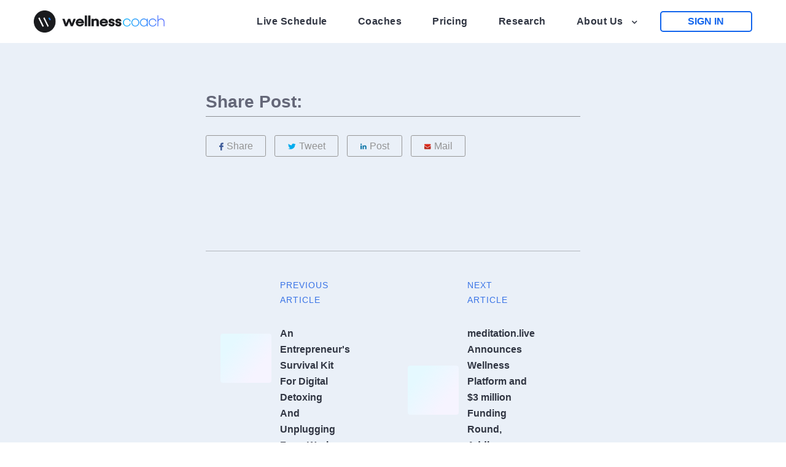

--- FILE ---
content_type: text/html; charset=UTF-8
request_url: https://research.wellnesscoach.live/press/softbank-capital-invests-3m-in-south-florida-wellness-startup
body_size: 6070
content:
<!doctype html><!--[if lt IE 7]> <html class="no-js lt-ie9 lt-ie8 lt-ie7" lang="en" > <![endif]--><!--[if IE 7]>    <html class="no-js lt-ie9 lt-ie8" lang="en" >        <![endif]--><!--[if IE 8]>    <html class="no-js lt-ie9" lang="en" >               <![endif]--><!--[if gt IE 8]><!--><html class="no-js" lang="en"><!--<![endif]--><head>
    <meta charset="utf-8">
    <meta http-equiv="X-UA-Compatible" content="IE=edge,chrome=1">
    <meta name="author" content="South Florida Business Journal">
    <meta name="description" content="Miami Beach-based Meditation.live has secured $3 million from Softbank Capital NY, the technology investment firm founded by Japanese banking giant Softbank Group Corp.">
    <meta name="generator" content="HubSpot">
    <title>Softbank Capital invests $3M in South Florida wellness startup</title>
    <link rel="shortcut icon" href="https://research.wellnesscoach.live/hubfs/coachblue-symbol%20(1).png">
    
<meta name="viewport" content="width=device-width, initial-scale=1">

    <script src="/hs/hsstatic/jquery-libs/static-1.1/jquery/jquery-1.7.1.js"></script>
<script>hsjQuery = window['jQuery'];</script>
    <meta property="og:description" content="Miami Beach-based Meditation.live has secured $3 million from Softbank Capital NY, the technology investment firm founded by Japanese banking giant Softbank Group Corp.">
    <meta property="og:title" content="Softbank Capital invests $3M in South Florida wellness startup">
    <meta name="twitter:description" content="Miami Beach-based Meditation.live has secured $3 million from Softbank Capital NY, the technology investment firm founded by Japanese banking giant Softbank Group Corp.">
    <meta name="twitter:title" content="Softbank Capital invests $3M in South Florida wellness startup">

    

    
    <style>
a.cta_button{-moz-box-sizing:content-box !important;-webkit-box-sizing:content-box !important;box-sizing:content-box !important;vertical-align:middle}.hs-breadcrumb-menu{list-style-type:none;margin:0px 0px 0px 0px;padding:0px 0px 0px 0px}.hs-breadcrumb-menu-item{float:left;padding:10px 0px 10px 10px}.hs-breadcrumb-menu-divider:before{content:'›';padding-left:10px}.hs-featured-image-link{border:0}.hs-featured-image{float:right;margin:0 0 20px 20px;max-width:50%}@media (max-width: 568px){.hs-featured-image{float:none;margin:0;width:100%;max-width:100%}}.hs-screen-reader-text{clip:rect(1px, 1px, 1px, 1px);height:1px;overflow:hidden;position:absolute !important;width:1px}
</style>

    

    

<!-- Google tag (gtag.js) -->
<script async src="https://www.googletagmanager.com/gtag/js?id=AW-797721483"></script>
<script>
 window.dataLayer = window.dataLayer || [];
 function gtag(){dataLayer.push(arguments);}
 gtag('js', new Date());
 gtag('config', 'AW-797721483');
</script>
<link rel="amphtml" href="https://research.wellnesscoach.live/press/softbank-capital-invests-3m-in-south-florida-wellness-startup?hs_amp=true">

<meta property="og:url" content="https://research.wellnesscoach.live/press/softbank-capital-invests-3m-in-south-florida-wellness-startup">
<meta name="twitter:card" content="summary">

<link rel="canonical" href="https://research.wellnesscoach.live/press/softbank-capital-invests-3m-in-south-florida-wellness-startup">

<meta property="og:type" content="article">
<link rel="alternate" type="application/rss+xml" href="https://research.wellnesscoach.live/press/rss.xml">
<meta name="twitter:domain" content="research.wellnesscoach.live">
<script src="//platform.linkedin.com/in.js" type="text/javascript">
    lang: en_US
</script>

<meta http-equiv="content-language" content="en">
<link rel="stylesheet" href="//7052064.fs1.hubspotusercontent-na1.net/hubfs/7052064/hub_generated/template_assets/DEFAULT_ASSET/1767723259071/template_layout.min.css">


<link rel="stylesheet" href="https://research.wellnesscoach.live/hubfs/hub_generated/template_assets/1/27823906410/1741274037952/template_Wow_Design_Blog_9.min.css">


     <script>
   
/* TT Norms*/
@font-face {
 font-family: 'TT Norms Pro Normal'; 
 src: url('https://cdn2.hubspot.net/hubfs/4710170/Custom%20Fonts/TypeType%20-%20TT%20Norms%20Pro%20Normal.otf') format('otf')
}

   // Gilroy Bold   
@font-face { 
  font-family: 'Gilroy Bold'; 
  src: url('https://cdn2.hubspot.net/hubfs/4710170/Custom%20Fonts/Gilroy%20Bold.otf') format('otf')
}
   
// Gilroy Medium   
@font-face { 
  font-family: 'Gilroy Medium'; 
  src: url('https://cdn2.hubspot.net/hubfs/4710170/Custom%20Fonts/Gilroy%20Medium.otf') format('otf')
}
   

body {
 font-family: 'TT Norms Pro Normal';
}
   
h1 {
  font-family: 'Gilroy Bold';
}

</script> 

<script>

$(document).ready(function(){
$('.post-topic ul').prepend('<li ><a href="https://research.wellnesscoach.live/press" rel="nofollow" >All</a></li>');
                            
});  
                            
</script>

<link rel="stylesheet" href="https://use.fontawesome.com/releases/v5.8.2/css/all.css" integrity="sha384-oS3vJWv+0UjzBfQzYUhtDYW+Pj2yciDJxpsK1OYPAYjqT085Qq/1cq5FLXAZQ7Ay" crossorigin="anonymous">
<!-- <script src="https://kit.fontawesome.com/c8d1c90cb4.js"></script> -->




<script>

$(document).ready(function () {
$(function(){
$('.post-filter-section ul li a').each(function() {
if ($(this).prop('href') == window.location.href) {
$(this).addClass('active');
}
});
});
});

</script>
















    

</head>
<body class="   hs-content-id-28876391782 hs-blog-post hs-blog-id-28583588984" style="">
    <div class="header-container-wrapper">
    <div class="header-container container-fluid">

<div class="row-fluid-wrapper row-depth-1 row-number-1 ">
<div class="row-fluid ">
<div class="span12 widget-span widget-type-global_group " style="" data-widget-type="global_group" data-x="0" data-w="12">
<div class="" data-global-widget-path="generated_global_groups/27829351869.html"><div class="row-fluid-wrapper row-depth-1 row-number-1 ">
<div class="row-fluid ">
<div class="span12 widget-span widget-type-cell header-section" style="" data-widget-type="cell" data-x="0" data-w="12">

<div class="row-fluid-wrapper row-depth-1 row-number-2 ">
<div class="row-fluid ">
<div class="span12 widget-span widget-type-cell wrapper equal-height-container" style="" data-widget-type="cell" data-x="0" data-w="12">

<div class="row-fluid-wrapper row-depth-1 row-number-3 ">
<div class="row-fluid ">
<div class="span3 widget-span widget-type-cell col-1 left-col vertical-center" style="" data-widget-type="cell" data-x="0" data-w="3">

<div class="row-fluid-wrapper row-depth-1 row-number-4 ">
<div class="row-fluid ">
<div class="span12 widget-span widget-type-custom_widget " style="" data-widget-type="custom_widget" data-x="0" data-w="12">
<div id="hs_cos_wrapper_module_1571745477740263" class="hs_cos_wrapper hs_cos_wrapper_widget hs_cos_wrapper_type_module widget-type-linked_image" style="" data-hs-cos-general-type="widget" data-hs-cos-type="module">
    






  



<span id="hs_cos_wrapper_module_1571745477740263_" class="hs_cos_wrapper hs_cos_wrapper_widget hs_cos_wrapper_type_linked_image" style="" data-hs-cos-general-type="widget" data-hs-cos-type="linked_image"><a href="http://wellnesscoach.live" target="_blank" id="hs-link-module_1571745477740263_" rel="noopener" style="border-width:0px;border:0px;"><img src="https://research.wellnesscoach.live/hubfs/wellness-coach-inline-color%20(3).png" class="hs-image-widget " style="max-width: 100%; height: auto;" alt="" title=""></a></span></div>

</div><!--end widget-span -->
</div><!--end row-->
</div><!--end row-wrapper -->

</div><!--end widget-span -->
<div class="span7 widget-span widget-type-cell col-2 vertical-center" style="" data-widget-type="cell" data-x="3" data-w="7">

<div class="row-fluid-wrapper row-depth-1 row-number-5 ">
<div class="row-fluid ">
<div class="span12 widget-span widget-type-custom_widget custom-menu-primary" style="" data-widget-type="custom_widget" data-x="0" data-w="12">
<div id="hs_cos_wrapper_module_1571745518965300" class="hs_cos_wrapper hs_cos_wrapper_widget hs_cos_wrapper_type_module widget-type-menu" style="" data-hs-cos-general-type="widget" data-hs-cos-type="module">
<span id="hs_cos_wrapper_module_1571745518965300_" class="hs_cos_wrapper hs_cos_wrapper_widget hs_cos_wrapper_type_menu" style="" data-hs-cos-general-type="widget" data-hs-cos-type="menu"><div id="hs_menu_wrapper_module_1571745518965300_" class="hs-menu-wrapper active-branch flyouts hs-menu-flow-horizontal" role="navigation" data-sitemap-name="default" data-menu-id="6135025682" aria-label="Navigation Menu">
 <ul role="menu" class="active-branch">
  <li class="hs-menu-item hs-menu-depth-1" role="none"><a href="https://www.wellnesscoach.live/classes" role="menuitem">Live Schedule</a></li>
  <li class="hs-menu-item hs-menu-depth-1" role="none"><a href="https://www.wellnesscoach.live/coaches" role="menuitem">Coaches</a></li>
  <li class="hs-menu-item hs-menu-depth-1" role="none"><a href="https://www.wellnesscoach.live/enterprise-pricing" role="menuitem">Pricing</a></li>
  <li class="hs-menu-item hs-menu-depth-1" role="none"><a href="https://research.wellnesscoach.live" role="menuitem">Research</a></li>
  <li class="hs-menu-item hs-menu-depth-1 hs-item-has-children active-branch" role="none"><a href="javascript:;" aria-haspopup="true" aria-expanded="false" role="menuitem">About Us</a>
   <ul role="menu" class="hs-menu-children-wrapper active-branch">
    <li class="hs-menu-item hs-menu-depth-2" role="none"><a href="https://www.wellnesscoach.live/about" role="menuitem">About</a></li>
    <li class="hs-menu-item hs-menu-depth-2 active active-branch" role="none"><a href="https://research.wellnesscoach.live/press" role="menuitem">Press</a></li>
    <li class="hs-menu-item hs-menu-depth-2" role="none"><a href="https://research.wellnesscoach.live/blog" role="menuitem">Blog</a></li>
    <li class="hs-menu-item hs-menu-depth-2" role="none"><a href="https://info.wellnesscoach.live/referral" role="menuitem">Referral Program</a></li>
   </ul></li>
 </ul>
</div></span></div>

</div><!--end widget-span -->
</div><!--end row-->
</div><!--end row-wrapper -->

</div><!--end widget-span -->
<div class="span2 widget-span widget-type-cell col-3 right-col vertical-center" style="" data-widget-type="cell" data-x="10" data-w="2">

<div class="row-fluid-wrapper row-depth-1 row-number-6 ">
<div class="row-fluid ">
<div class="span12 widget-span widget-type-custom_widget header-cta align-right simple-cta" style="" data-widget-type="custom_widget" data-x="0" data-w="12">
<div id="hs_cos_wrapper_module_1571745604363401" class="hs_cos_wrapper hs_cos_wrapper_widget hs_cos_wrapper_type_module widget-type-cta" style="" data-hs-cos-general-type="widget" data-hs-cos-type="module"><span id="hs_cos_wrapper_module_1571745604363401_" class="hs_cos_wrapper hs_cos_wrapper_widget hs_cos_wrapper_type_cta" style="" data-hs-cos-general-type="widget" data-hs-cos-type="cta"><!--HubSpot Call-to-Action Code --><span class="hs-cta-wrapper" id="hs-cta-wrapper-c8537512-7078-499f-8d2e-50ad20f8930d"><span class="hs-cta-node hs-cta-c8537512-7078-499f-8d2e-50ad20f8930d" id="hs-cta-c8537512-7078-499f-8d2e-50ad20f8930d"><!--[if lte IE 8]><div id="hs-cta-ie-element"></div><![endif]--><a href="https://cta-redirect.hubspot.com/cta/redirect/4710170/c8537512-7078-499f-8d2e-50ad20f8930d" target="_blank" rel="noopener"><img class="hs-cta-img" id="hs-cta-img-c8537512-7078-499f-8d2e-50ad20f8930d" style="border-width:0px;" src="https://no-cache.hubspot.com/cta/default/4710170/c8537512-7078-499f-8d2e-50ad20f8930d.png" alt="Sign In"></a></span><script charset="utf-8" src="/hs/cta/cta/current.js"></script><script type="text/javascript"> hbspt.cta._relativeUrls=true;hbspt.cta.load(4710170, 'c8537512-7078-499f-8d2e-50ad20f8930d', {"useNewLoader":"true","region":"na1"}); </script></span><!-- end HubSpot Call-to-Action Code --></span></div>

</div><!--end widget-span -->
</div><!--end row-->
</div><!--end row-wrapper -->

</div><!--end widget-span -->
</div><!--end row-->
</div><!--end row-wrapper -->

</div><!--end widget-span -->
</div><!--end row-->
</div><!--end row-wrapper -->

</div><!--end widget-span -->
</div><!--end row-->
</div><!--end row-wrapper -->
</div>
</div><!--end widget-span -->
</div><!--end row-->
</div><!--end row-wrapper -->

    </div><!--end header -->
</div><!--end header wrapper -->

<div class="body-container-wrapper">
    <div class="body-container container-fluid">

<div class="row-fluid-wrapper row-depth-1 row-number-1 ">
<div class="row-fluid ">
<div class="span12 widget-span widget-type-cell blog-banner-section align-center" style="" data-widget-type="cell" data-x="0" data-w="12">

<div class="row-fluid-wrapper row-depth-1 row-number-2 ">
<div class="row-fluid ">
<div class="span12 widget-span widget-type-cell wrapper" style="" data-widget-type="cell" data-x="0" data-w="12">

<div class="row-fluid-wrapper row-depth-1 row-number-3 ">
<div class="row-fluid ">
<div class="span12 widget-span widget-type-custom_widget heading-container" style="" data-widget-type="custom_widget" data-x="0" data-w="12">
<div id="hs_cos_wrapper_module_1571748486965290" class="hs_cos_wrapper hs_cos_wrapper_widget hs_cos_wrapper_type_module widget-type-rich_text widget-type-rich_text" style="" data-hs-cos-general-type="widget" data-hs-cos-type="module"><span id="hs_cos_wrapper_module_1571748486965290_" class="hs_cos_wrapper hs_cos_wrapper_widget hs_cos_wrapper_type_rich_text" style="" data-hs-cos-general-type="widget" data-hs-cos-type="rich_text"><h1>Press</h1>
<p><span>Read our latest press releases and media features.</span></p></span></div>

</div><!--end widget-span -->
</div><!--end row-->
</div><!--end row-wrapper -->

<div class="row-fluid-wrapper row-depth-1 row-number-4 ">
<div class="row-fluid ">
<div class="span12 widget-span widget-type-custom_widget " style="" data-widget-type="custom_widget" data-x="0" data-w="12">
<div id="hs_cos_wrapper_module_1585682766554219" class="hs_cos_wrapper hs_cos_wrapper_widget hs_cos_wrapper_type_module widget-type-space" style="" data-hs-cos-general-type="widget" data-hs-cos-type="module"><span class="hs-horizontal-spacer"></span></div>

</div><!--end widget-span -->
</div><!--end row-->
</div><!--end row-wrapper -->

<div class="row-fluid-wrapper row-depth-1 row-number-5 ">
<div class="row-fluid ">
<div class="span12 widget-span widget-type-cell blog-section1" style="" data-widget-type="cell" data-x="0" data-w="12">

</div><!--end widget-span -->
</div><!--end row-->
</div><!--end row-wrapper -->

</div><!--end widget-span -->
</div><!--end row-->
</div><!--end row-wrapper -->

</div><!--end widget-span -->
</div><!--end row-->
</div><!--end row-wrapper -->

<div class="row-fluid-wrapper row-depth-1 row-number-6 ">
<div class="row-fluid ">
<div class="span12 widget-span widget-type-cell blog-content-section press-content" style="" data-widget-type="cell" data-x="0" data-w="12">

<div class="row-fluid-wrapper row-depth-1 row-number-7 ">
<div class="row-fluid ">
<div class="span12 widget-span widget-type-cell left-column wrapper" style="" data-widget-type="cell" data-x="0" data-w="12">

<div class="row-fluid-wrapper row-depth-1 row-number-8 ">
<div class="row-fluid ">
<div class="span12 widget-span widget-type-custom_widget " style="" data-widget-type="custom_widget" data-x="0" data-w="12">
<div id="hs_cos_wrapper_module_1571749709059919" class="hs_cos_wrapper hs_cos_wrapper_widget hs_cos_wrapper_type_module widget-type-blog_content" style="" data-hs-cos-general-type="widget" data-hs-cos-type="module">
    <div class="blog-section">
<div class="blog-post-wrapper cell-wrapper">
<div class="blog-section">
<div class="blog-post-wrapper cell-wrapper">
<div class="post-sharing-icons">
<ul class="sharing-icon">
<li><a target="_blank" href="https://www.facebook.com/sharer/sharer.php?u=https%3A%2F%2Fresearch.wellnesscoach.live%2Fpress%2Fsoftbank-capital-invests-3m-in-south-florida-wellness-startup"><img src="https://cdn2.hubspot.net/hubfs/6464971/blog_9_wow_design/facebook-logo%20(2).svg">Share</a></li>
<li> <a target="_blank" href="https://www.twitter.com/share?url=https%3A%2F%2Fresearch.wellnesscoach.live%2Fpress%2Fsoftbank-capital-invests-3m-in-south-florida-wellness-startup"><img src="https://cdn2.hubspot.net/hubfs/6464971/blog_9_wow_design/twitter%20(5).svg">Tweet</a></li>
<li><a target="_blank" href="http://www.linkedin.com/shareArticle?mini=true&amp;url=https://research.wellnesscoach.live/press/softbank-capital-invests-3m-in-south-florida-wellness-startup"><img src="https://cdn2.hubspot.net/hubfs/6464971/blog_9_wow_design/linkedin-logo%20(2).svg">Post</a></li>
<li><a target="_blank" href="http://www.linkedin.com/shareArticle?mini=true&amp;url=https://research.wellnesscoach.live/press/softbank-capital-invests-3m-in-south-florida-wellness-startup"><img src="https://cdn2.hubspot.net/hubfs/6464971/blog_9_wow_design/envelope%20(1).svg">Mail</a></li>
</ul>
</div>
<div class="section post-body">
</div>
<div class="post-sharing-icons1">
<h3>
Share Post:
</h3>
<ul class="sharing-icon">
<li><a target="_blank" href="https://www.facebook.com/sharer/sharer.php?u=https%3A%2F%2Fresearch.wellnesscoach.live%2Fpress%2Fsoftbank-capital-invests-3m-in-south-florida-wellness-startup"><img src="https://cdn2.hubspot.net/hubfs/6464971/blog_9_wow_design/facebook-logo%20(2).svg">Share</a></li>
<li> <a target="_blank" href="https://www.twitter.com/share?url=https%3A%2F%2Fresearch.wellnesscoach.live%2Fpress%2Fsoftbank-capital-invests-3m-in-south-florida-wellness-startup"><img src="https://cdn2.hubspot.net/hubfs/6464971/blog_9_wow_design/twitter%20(5).svg">Tweet</a></li>
<li><a target="_blank" href="http://www.linkedin.com/shareArticle?mini=true&amp;url=https://research.wellnesscoach.live/press/softbank-capital-invests-3m-in-south-florida-wellness-startup"><img src="https://cdn2.hubspot.net/hubfs/6464971/blog_9_wow_design/linkedin-logo%20(2).svg">Post</a></li>
<li><a target="_blank" href="http://www.linkedin.com/shareArticle?mini=true&amp;url=https://research.wellnesscoach.live/press/softbank-capital-invests-3m-in-south-florida-wellness-startup"><img src="https://cdn2.hubspot.net/hubfs/6464971/blog_9_wow_design/envelope%20(1).svg">Mail</a></li>
</ul>
</div>
</div>
</div>
<!-- Optional: Blog Author Bio Box -->
</div>
</div>
</div>

</div><!--end widget-span -->
</div><!--end row-->
</div><!--end row-wrapper -->

<div class="row-fluid-wrapper row-depth-1 row-number-9 ">
<div class="row-fluid ">
<div class="span12 widget-span widget-type-custom_widget " style="" data-widget-type="custom_widget" data-x="0" data-w="12">
<div id="hs_cos_wrapper_module_1580125418566130" class="hs_cos_wrapper hs_cos_wrapper_widget hs_cos_wrapper_type_module" style="" data-hs-cos-general-type="widget" data-hs-cos-type="module"><div class="pagination-section span12">
    <div class="row-fluid">
      <div class="post-pagination span12">
        <div class="prev-post">
          
          <div class="equal-height-container">
            <div class="row-fluid-wrapper">
              <div class="row-fluid">
                <div class="span3 left-column vertical-center">
                  <a href="/press/an-entrepreneurs-survival-kit-for-digital-detoxing-and-unplugging-from-work"><div class="features-image-block post-featured-image" style="background-image:linear-gradient(128deg, #e5f9ff 22%, #f6f4ff 74%); url();background-size:cover;background-position:center;"></div></a>
                </div>
                <div class="span9 right-column vertical-center">
                  <div class="nav-text"><a href="/press/an-entrepreneurs-survival-kit-for-digital-detoxing-and-unplugging-from-work"><h5>
                    Previous Article 
                    </h5></a>
                    <h3><a href="/press/an-entrepreneurs-survival-kit-for-digital-detoxing-and-unplugging-from-work">An Entrepreneur's Survival Kit For Digital Detoxing And Unplugging From Work</a>
                    </h3>
                  </div>
                </div>
              </div>
            </div>
          </div>
          
        </div>
        <div class="next-post">
          
          <div class="equal-height-container">
            <div class="row-fluid-wrapper">
              <div class="row-fluid">
                <div class="span3 left-column vertical-center">
                  <a href="/press/meditation.live-announces-wellness-platform-and-3-million-funding-round-adding-softbank-capital-ny-as-lead-investor"><div class="features-image-block post-featured-image" style="background-image:linear-gradient(128deg, #e5f9ff 22%, #f6f4ff 74%); url();background-size:cover;background-position:center;"></div></a>
                </div>
                <div class="span9 right-column vertical-center">

                  <div class="nav-text"><a href="/press/meditation.live-announces-wellness-platform-and-3-million-funding-round-adding-softbank-capital-ny-as-lead-investor"><h5>
                    Next Article
                    </h5></a>
                    <h3><a href="/press/meditation.live-announces-wellness-platform-and-3-million-funding-round-adding-softbank-capital-ny-as-lead-investor">meditation.live Announces Wellness Platform and $3 million Funding Round, Adding SoftBank Capital NY as Lead Investor</a>
                    </h3>
                  </div>
                </div>
              </div>
            </div>
          </div>
          
        </div>
      </div>
    </div>
</div></div>

</div><!--end widget-span -->
</div><!--end row-->
</div><!--end row-wrapper -->

</div><!--end widget-span -->
</div><!--end row-->
</div><!--end row-wrapper -->

</div><!--end widget-span -->
</div><!--end row-->
</div><!--end row-wrapper -->

<div class="row-fluid-wrapper row-depth-1 row-number-10 ">
<div class="row-fluid ">
<div class="span12 widget-span widget-type-custom_widget " style="" data-widget-type="custom_widget" data-x="0" data-w="12">
<div id="hs_cos_wrapper_module_1573124357645256" class="hs_cos_wrapper hs_cos_wrapper_widget hs_cos_wrapper_type_module" style="" data-hs-cos-general-type="widget" data-hs-cos-type="module">
              </div>

</div><!--end widget-span -->
</div><!--end row-->
</div><!--end row-wrapper -->

    </div><!--end body -->
</div><!--end body wrapper -->

<div class="footer-container-wrapper">
    <div class="footer-container container-fluid">

<div class="row-fluid-wrapper row-depth-1 row-number-1 ">
<div class="row-fluid ">
<div class="span12 widget-span widget-type-global_group " style="" data-widget-type="global_group" data-x="0" data-w="12">
<div class="" data-global-widget-path="generated_global_groups/27829390094.html"><div class="row-fluid-wrapper row-depth-1 row-number-1 ">
<div class="row-fluid ">
<div class="span12 widget-span widget-type-cell footer-section" style="" data-widget-type="cell" data-x="0" data-w="12">

<div class="row-fluid-wrapper row-depth-1 row-number-2 ">
<div class="row-fluid ">
<div class="span12 widget-span widget-type-cell wrapper" style="" data-widget-type="cell" data-x="0" data-w="12">

<div class="row-fluid-wrapper row-depth-1 row-number-3 ">
<div class="row-fluid ">
<div class="span3 widget-span widget-type-cell col-1" style="" data-widget-type="cell" data-x="0" data-w="3">

<div class="row-fluid-wrapper row-depth-1 row-number-4 ">
<div class="row-fluid ">
<div class="span12 widget-span widget-type-custom_widget logo" style="" data-widget-type="custom_widget" data-x="0" data-w="12">
<div id="hs_cos_wrapper_module_1579849361605154" class="hs_cos_wrapper hs_cos_wrapper_widget hs_cos_wrapper_type_module widget-type-linked_image" style="" data-hs-cos-general-type="widget" data-hs-cos-type="module">
    






  



<span id="hs_cos_wrapper_module_1579849361605154_" class="hs_cos_wrapper hs_cos_wrapper_widget hs_cos_wrapper_type_linked_image" style="" data-hs-cos-general-type="widget" data-hs-cos-type="linked_image"><a href="//wellnesscoach.live" target="_blank" id="hs-link-module_1579849361605154_" rel="noopener" style="border-width:0px;border:0px;"><img src="https://research.wellnesscoach.live/hs-fs/hubfs/wellness-coach-inline-color%20(3).png?width=250&amp;height=42&amp;name=wellness-coach-inline-color%20(3).png" class="hs-image-widget " width="250" height="42" alt="" title="" srcset="https://research.wellnesscoach.live/hs-fs/hubfs/wellness-coach-inline-color%20(3).png?width=125&amp;height=21&amp;name=wellness-coach-inline-color%20(3).png 125w, https://research.wellnesscoach.live/hs-fs/hubfs/wellness-coach-inline-color%20(3).png?width=250&amp;height=42&amp;name=wellness-coach-inline-color%20(3).png 250w, https://research.wellnesscoach.live/hs-fs/hubfs/wellness-coach-inline-color%20(3).png?width=375&amp;height=63&amp;name=wellness-coach-inline-color%20(3).png 375w, https://research.wellnesscoach.live/hs-fs/hubfs/wellness-coach-inline-color%20(3).png?width=500&amp;height=84&amp;name=wellness-coach-inline-color%20(3).png 500w, https://research.wellnesscoach.live/hs-fs/hubfs/wellness-coach-inline-color%20(3).png?width=625&amp;height=105&amp;name=wellness-coach-inline-color%20(3).png 625w, https://research.wellnesscoach.live/hs-fs/hubfs/wellness-coach-inline-color%20(3).png?width=750&amp;height=126&amp;name=wellness-coach-inline-color%20(3).png 750w" sizes="(max-width: 250px) 100vw, 250px"></a></span></div>

</div><!--end widget-span -->
</div><!--end row-->
</div><!--end row-wrapper -->

<div class="row-fluid-wrapper row-depth-1 row-number-5 ">
<div class="row-fluid ">
<div class="span12 widget-span widget-type-custom_widget heading" style="" data-widget-type="custom_widget" data-x="0" data-w="12">
<div id="hs_cos_wrapper_module_157166127079976" class="hs_cos_wrapper hs_cos_wrapper_widget hs_cos_wrapper_type_module widget-type-rich_text" style="" data-hs-cos-general-type="widget" data-hs-cos-type="module"><span id="hs_cos_wrapper_module_157166127079976_" class="hs_cos_wrapper hs_cos_wrapper_widget hs_cos_wrapper_type_rich_text" style="" data-hs-cos-general-type="widget" data-hs-cos-type="rich_text"><p style="font-size: 18px;"><span>Our mission is to inspire 5 billion people to be their best selves.</span></p></span></div>

</div><!--end widget-span -->
</div><!--end row-->
</div><!--end row-wrapper -->

</div><!--end widget-span -->
<div class="span3 widget-span widget-type-cell col-3" style="" data-widget-type="cell" data-x="3" data-w="3">

<div class="row-fluid-wrapper row-depth-1 row-number-6 ">
<div class="row-fluid ">
<div class="span12 widget-span widget-type-custom_widget heading" style="" data-widget-type="custom_widget" data-x="0" data-w="12">
<div id="hs_cos_wrapper_module_1571661353558188" class="hs_cos_wrapper hs_cos_wrapper_widget hs_cos_wrapper_type_module widget-type-rich_text" style="" data-hs-cos-general-type="widget" data-hs-cos-type="module"><span id="hs_cos_wrapper_module_1571661353558188_" class="hs_cos_wrapper hs_cos_wrapper_widget hs_cos_wrapper_type_rich_text" style="" data-hs-cos-general-type="widget" data-hs-cos-type="rich_text"><h4>Navigate</h4></span></div>

</div><!--end widget-span -->
</div><!--end row-->
</div><!--end row-wrapper -->

<div class="row-fluid-wrapper row-depth-1 row-number-7 ">
<div class="row-fluid ">
<div class="span12 widget-span widget-type-custom_widget " style="" data-widget-type="custom_widget" data-x="0" data-w="12">
<div id="hs_cos_wrapper_module_1586191920953461" class="hs_cos_wrapper hs_cos_wrapper_widget hs_cos_wrapper_type_module widget-type-menu" style="" data-hs-cos-general-type="widget" data-hs-cos-type="module">
<span id="hs_cos_wrapper_module_1586191920953461_" class="hs_cos_wrapper hs_cos_wrapper_widget hs_cos_wrapper_type_menu" style="" data-hs-cos-general-type="widget" data-hs-cos-type="menu"><div id="hs_menu_wrapper_module_1586191920953461_" class="hs-menu-wrapper active-branch flyouts hs-menu-flow-vertical" role="navigation" data-sitemap-name="default" data-menu-id="6135025682" aria-label="Navigation Menu">
 <ul role="menu">
  <li class="hs-menu-item hs-menu-depth-1" role="none"><a href="https://www.wellnesscoach.live/classes" role="menuitem">Live Schedule</a></li>
  <li class="hs-menu-item hs-menu-depth-1" role="none"><a href="https://www.wellnesscoach.live/coaches" role="menuitem">Coaches</a></li>
  <li class="hs-menu-item hs-menu-depth-1" role="none"><a href="https://www.wellnesscoach.live/enterprise-pricing" role="menuitem">Pricing</a></li>
  <li class="hs-menu-item hs-menu-depth-1" role="none"><a href="https://research.wellnesscoach.live" role="menuitem">Research</a></li>
  <li class="hs-menu-item hs-menu-depth-1 hs-item-has-children" role="none"><a href="javascript:;" aria-haspopup="true" aria-expanded="false" role="menuitem">About Us</a></li>
 </ul>
</div></span></div>

</div><!--end widget-span -->
</div><!--end row-->
</div><!--end row-wrapper -->

</div><!--end widget-span -->
<div class="span3 widget-span widget-type-cell col-4" style="" data-widget-type="cell" data-x="6" data-w="3">

<div class="row-fluid-wrapper row-depth-1 row-number-8 ">
<div class="row-fluid ">
<div class="span12 widget-span widget-type-custom_widget heading" style="" data-widget-type="custom_widget" data-x="0" data-w="12">
<div id="hs_cos_wrapper_module_1571661355631192" class="hs_cos_wrapper hs_cos_wrapper_widget hs_cos_wrapper_type_module widget-type-rich_text" style="" data-hs-cos-general-type="widget" data-hs-cos-type="module"><span id="hs_cos_wrapper_module_1571661355631192_" class="hs_cos_wrapper hs_cos_wrapper_widget hs_cos_wrapper_type_rich_text" style="" data-hs-cos-general-type="widget" data-hs-cos-type="rich_text"><h4><span>Stay in touch</span></h4></span></div>

</div><!--end widget-span -->
</div><!--end row-->
</div><!--end row-wrapper -->

<div class="row-fluid-wrapper row-depth-1 row-number-9 ">
<div class="row-fluid ">
<div class="span12 widget-span widget-type-custom_widget social-icon-container" style="" data-widget-type="custom_widget" data-x="0" data-w="12">
<div id="hs_cos_wrapper_module_1571662002943540" class="hs_cos_wrapper hs_cos_wrapper_widget hs_cos_wrapper_type_module" style="" data-hs-cos-general-type="widget" data-hs-cos-type="module"><ul>

<li><a href="https://www.youtube.com/c/WellnessCoachLive"><img src="https://research.wellnesscoach.live/hubfs/blog_9_wow_design/youtube%20(1).svg"></a></li>
<li><a href="https://www.facebook.com/WellnessCoach.live/"><img src="https://research.wellnesscoach.live/hubfs/blog_9_wow_design/facebook%20(2).svg"></a></li>
<li><a href="https://twitter.com/WCoachLive"><img src="https://research.wellnesscoach.live/hubfs/blog_9_wow_design/twitter%20(4).svg"></a></li>
</ul></div>

</div><!--end widget-span -->
</div><!--end row-->
</div><!--end row-wrapper -->

</div><!--end widget-span -->
<div class="span3 widget-span widget-type-cell col-2" style="" data-widget-type="cell" data-x="9" data-w="3">

<div class="row-fluid-wrapper row-depth-1 row-number-10 ">
<div class="row-fluid ">
<div class="span12 widget-span widget-type-custom_widget heading" style="" data-widget-type="custom_widget" data-x="0" data-w="12">
<div id="hs_cos_wrapper_module_1571661358464197" class="hs_cos_wrapper hs_cos_wrapper_widget hs_cos_wrapper_type_module widget-type-rich_text" style="" data-hs-cos-general-type="widget" data-hs-cos-type="module"><span id="hs_cos_wrapper_module_1571661358464197_" class="hs_cos_wrapper hs_cos_wrapper_widget hs_cos_wrapper_type_rich_text" style="" data-hs-cos-general-type="widget" data-hs-cos-type="rich_text"><h4>Subscribe</h4></span></div>

</div><!--end widget-span -->
</div><!--end row-->
</div><!--end row-wrapper -->

<div class="row-fluid-wrapper row-depth-1 row-number-11 ">
<div class="row-fluid ">
<div class="span12 widget-span widget-type-custom_widget " style="" data-widget-type="custom_widget" data-x="0" data-w="12">
<div id="hs_cos_wrapper_module_1586191484197179" class="hs_cos_wrapper hs_cos_wrapper_widget hs_cos_wrapper_type_module widget-type-blog_subscribe" style="" data-hs-cos-general-type="widget" data-hs-cos-type="module">


<span id="hs_cos_wrapper_module_1586191484197179_blog_subscribe" class="hs_cos_wrapper hs_cos_wrapper_widget hs_cos_wrapper_type_blog_subscribe" style="" data-hs-cos-general-type="widget" data-hs-cos-type="blog_subscribe">
<div id="hs_form_target_module_1586191484197179_blog_subscribe_9281"></div>



</span></div>

</div><!--end widget-span -->
</div><!--end row-->
</div><!--end row-wrapper -->

</div><!--end widget-span -->
</div><!--end row-->
</div><!--end row-wrapper -->

<div class="row-fluid-wrapper row-depth-1 row-number-12 ">
<div class="row-fluid ">
<div class="span12 widget-span widget-type-cell footer-bottom-row" style="" data-widget-type="cell" data-x="0" data-w="12">

<div class="row-fluid-wrapper row-depth-1 row-number-13 ">
<div class="row-fluid ">
<div class="span12 widget-span widget-type-cell equal-height-container" style="" data-widget-type="cell" data-x="0" data-w="12">

<div class="row-fluid-wrapper row-depth-2 row-number-1 ">
<div class="row-fluid ">
<div class="span6 widget-span widget-type-custom_widget left-column vertical-center" style="" data-widget-type="custom_widget" data-x="0" data-w="6">
<div id="hs_cos_wrapper_module_1571662940038347" class="hs_cos_wrapper hs_cos_wrapper_widget hs_cos_wrapper_type_module widget-type-rich_text" style="" data-hs-cos-general-type="widget" data-hs-cos-type="module"><span id="hs_cos_wrapper_module_1571662940038347_" class="hs_cos_wrapper hs_cos_wrapper_widget hs_cos_wrapper_type_rich_text" style="" data-hs-cos-general-type="widget" data-hs-cos-type="rich_text"><p><span>© 2020 meditation.live, 350 Lincoln Road, Miami Beach, FL 33139</span></p></span></div>

</div><!--end widget-span -->
<div class="span6 widget-span widget-type-custom_widget right-column vertical-center" style="" data-widget-type="custom_widget" data-x="6" data-w="6">
<div id="hs_cos_wrapper_module_1571662947736350" class="hs_cos_wrapper hs_cos_wrapper_widget hs_cos_wrapper_type_module widget-type-rich_text" style="" data-hs-cos-general-type="widget" data-hs-cos-type="module"><span id="hs_cos_wrapper_module_1571662947736350_" class="hs_cos_wrapper hs_cos_wrapper_widget hs_cos_wrapper_type_rich_text" style="" data-hs-cos-general-type="widget" data-hs-cos-type="rich_text"><ul>
<li><a href="http://#">Terms &amp; Conditions</a></li>
<li><a href="http://#">Privacy policy</a></li>
</ul></span></div>

</div><!--end widget-span -->
</div><!--end row-->
</div><!--end row-wrapper -->

</div><!--end widget-span -->
</div><!--end row-->
</div><!--end row-wrapper -->

</div><!--end widget-span -->
</div><!--end row-->
</div><!--end row-wrapper -->

</div><!--end widget-span -->
</div><!--end row-->
</div><!--end row-wrapper -->

</div><!--end widget-span -->
</div><!--end row-->
</div><!--end row-wrapper -->
</div>
</div><!--end widget-span -->
</div><!--end row-->
</div><!--end row-wrapper -->

    </div><!--end footer -->
</div><!--end footer wrapper -->

    
<!-- HubSpot performance collection script -->
<script defer src="/hs/hsstatic/content-cwv-embed/static-1.1293/embed.js"></script>
<script src="https://research.wellnesscoach.live/hubfs/hub_generated/template_assets/1/27829342169/1741274046825/template_Wow_blog9_script.min.js"></script>
<script>
var hsVars = hsVars || {}; hsVars['language'] = 'en';
</script>

<script src="/hs/hsstatic/cos-i18n/static-1.53/bundles/project.js"></script>
<script src="/hs/hsstatic/keyboard-accessible-menu-flyouts/static-1.17/bundles/project.js"></script>

    <!--[if lte IE 8]>
    <script charset="utf-8" src="https://js.hsforms.net/forms/v2-legacy.js"></script>
    <![endif]-->

<script data-hs-allowed="true" src="/_hcms/forms/v2.js"></script>

  <script data-hs-allowed="true">
      hbspt.forms.create({
          portalId: '4710170',
          formId: 'f252922f-2242-4440-af45-e311a09e5eda',
          formInstanceId: '9281',
          pageId: '28876391782',
          region: 'na1',
          
          pageName: 'Softbank Capital invests $3M in South Florida wellness startup',
          
          contentType: 'blog-post',
          
          formsBaseUrl: '/_hcms/forms/',
          
          
          inlineMessage: "Thanks for subscribing!",
          
          css: '',
          target: '#hs_form_target_module_1586191484197179_blog_subscribe_9281',
          
          formData: {
            cssClass: 'hs-form stacked'
          }
      });
  </script>


<!-- Start of HubSpot Analytics Code -->
<script type="text/javascript">
var _hsq = _hsq || [];
_hsq.push(["setContentType", "blog-post"]);
_hsq.push(["setCanonicalUrl", "https:\/\/research.wellnesscoach.live\/press\/softbank-capital-invests-3m-in-south-florida-wellness-startup"]);
_hsq.push(["setPageId", "28876391782"]);
_hsq.push(["setContentMetadata", {
    "contentPageId": 28876391782,
    "legacyPageId": "28876391782",
    "contentFolderId": null,
    "contentGroupId": 28583588984,
    "abTestId": null,
    "languageVariantId": 28876391782,
    "languageCode": "en",
    
    
}]);
</script>

<script type="text/javascript" id="hs-script-loader" async defer src="/hs/scriptloader/4710170.js"></script>
<!-- End of HubSpot Analytics Code -->


<script type="text/javascript">
var hsVars = {
    render_id: "5a37e606-b47c-4ee8-bb07-c04c3e45afea",
    ticks: 1767775520764,
    page_id: 28876391782,
    
    content_group_id: 28583588984,
    portal_id: 4710170,
    app_hs_base_url: "https://app.hubspot.com",
    cp_hs_base_url: "https://cp.hubspot.com",
    language: "en",
    analytics_page_type: "blog-post",
    scp_content_type: "",
    
    analytics_page_id: "28876391782",
    category_id: 3,
    folder_id: 0,
    is_hubspot_user: false
}
</script>


<script defer src="/hs/hsstatic/HubspotToolsMenu/static-1.432/js/index.js"></script>

<script type="text/javascript">
_linkedin_partner_id = "1071210";
window._linkedin_data_partner_ids = window._linkedin_data_partner_ids || [];
window._linkedin_data_partner_ids.push(_linkedin_partner_id);
</script><script type="text/javascript">
(function(l) {
if (!l){window.lintrk = function(a,b){window.lintrk.q.push([a,b])};
window.lintrk.q=[]}
var s = document.getElementsByTagName("script")[0];
var b = document.createElement("script");
b.type = "text/javascript";b.async = true;
b.src = "https://snap.licdn.com/li.lms-analytics/insight.min.js";
s.parentNode.insertBefore(b, s);})(window.lintrk);
</script>
<noscript>
<img height="1" width="1" style="display:none;" alt="" src="https://px.ads.linkedin.com/collect/?pid=1071210&amp;fmt=gif">
</noscript>

<div id="fb-root"></div>
  <script>(function(d, s, id) {
  var js, fjs = d.getElementsByTagName(s)[0];
  if (d.getElementById(id)) return;
  js = d.createElement(s); js.id = id;
  js.src = "//connect.facebook.net/en_GB/sdk.js#xfbml=1&version=v3.0";
  fjs.parentNode.insertBefore(js, fjs);
 }(document, 'script', 'facebook-jssdk'));</script> <script>!function(d,s,id){var js,fjs=d.getElementsByTagName(s)[0];if(!d.getElementById(id)){js=d.createElement(s);js.id=id;js.src="https://platform.twitter.com/widgets.js";fjs.parentNode.insertBefore(js,fjs);}}(document,"script","twitter-wjs");</script>
 


    

    <!-- Generated by the HubSpot Template Builder - template version 1.03 -->

</body></html>

--- FILE ---
content_type: text/css
request_url: https://research.wellnesscoach.live/hubfs/hub_generated/template_assets/1/27823906410/1741274037952/template_Wow_Design_Blog_9.min.css
body_size: 12738
content:
img{max-width:100%;border:0;-ms-interpolation-mode:bicubic;vertical-align:bottom}video{max-width:100%;height:auto}.hs-responsive-embed{position:relative;height:auto;overflow:hidden;padding-top:0;padding-left:0;padding-right:0}.hs-responsive-embed iframe,.hs-responsive-embed object,.hs-responsive-embed embed{width:100%;height:100%;border:0}.hs-responsive-embed,.hs-responsive-embed.hs-responsive-embed-youtube,.hs-responsive-embed.hs-responsive-embed-wistia,.hs-responsive-embed.hs-responsive-embed-vimeo{padding-bottom:2%}.hs-responsive-embed.hs-responsive-embed-instagram{padding-bottom:116.01%}.hs-responsive-embed.hs-responsive-embed-pinterest{height:auto;overflow:visible;padding:0}.hs-responsive-embed.hs-responsive-embed-pinterest iframe{position:static;width:auto;height:auto}iframe[src^="http://www.slideshare.net/slideshow/embed_code/"]{width:100%;max-width:100%}@media(max-width:568px){iframe{max-width:100%}}textarea,input[type="text"],input[type="password"],input[type="datetime"],input[type="datetime-local"],input[type="date"],input[type="month"],input[type="time"],input[type="week"],input[type="number"],input[type="email"],input[type="url"],input[type="search"],input[type="tel"],input[type="color"],select{padding:6px;display:inline-block;width:100%;-webkit-box-sizing:border-box;-moz-box-sizing:border-box;box-sizing:border-box}.hs-menu-wrapper ul{padding:0}.hs-menu-wrapper.hs-menu-flow-horizontal ul{list-style:none;margin:0}.hs-menu-wrapper.hs-menu-flow-horizontal>ul{display:inline-block;margin-bottom:20px}.hs-menu-wrapper.hs-menu-flow-horizontal>ul:before{content:" ";display:table}.hs-menu-wrapper.hs-menu-flow-horizontal>ul:after{content:" ";display:table;clear:both}.hs-menu-wrapper.hs-menu-flow-horizontal>ul li.hs-menu-depth-1{float:left}.hs-menu-wrapper.hs-menu-flow-horizontal>ul li a{display:inline-block;padding:10px 20px;white-space:nowrap;max-width:140px;overflow:hidden;text-overflow:ellipsis;text-decoration:none}.hs-menu-wrapper.hs-menu-flow-horizontal>ul li.hs-item-has-children{position:relative}.hs-menu-wrapper.hs-menu-flow-horizontal>ul li.hs-item-has-children ul.hs-menu-children-wrapper{visibility:hidden;opacity:0;-webkit-transition:opacity .4s;position:absolute;z-index:10;left:0}.hs-menu-wrapper.hs-menu-flow-horizontal>ul li.hs-item-has-children ul.hs-menu-children-wrapper li a{display:block;white-space:nowrap;width:140px;overflow:hidden;text-overflow:ellipsis}.hs-menu-wrapper.hs-menu-flow-horizontal>ul li.hs-item-has-children ul.hs-menu-children-wrapper li.hs-item-has-children ul.hs-menu-children-wrapper{left:180px;top:0}.hs-menu-wrapper.hs-menu-flow-horizontal>ul li.hs-item-has-children:hover>ul.hs-menu-children-wrapper{opacity:1;visibility:visible}.row-fluid-wrapper:last-child .hs-menu-wrapper.hs-menu-flow-horizontal>ul{margin-bottom:0}.hs-menu-wrapper.hs-menu-flow-horizontal.hs-menu-show-active-branch{position:relative;margin-bottom:20px;min-height:7em}.hs-menu-wrapper.hs-menu-flow-horizontal.hs-menu-show-active-branch>ul{margin-bottom:0}.hs-menu-wrapper.hs-menu-flow-horizontal.hs-menu-show-active-branch>ul li.hs-item-has-children{position:static}.hs-menu-wrapper.hs-menu-flow-horizontal.hs-menu-show-active-branch>ul li.hs-item-has-children ul.hs-menu-children-wrapper{display:none}.hs-menu-wrapper.hs-menu-flow-horizontal.hs-menu-show-active-branch>ul li.hs-item-has-children.active-branch>ul.hs-menu-children-wrapper{display:block;visibility:visible;opacity:1}.hs-menu-wrapper.hs-menu-flow-horizontal.hs-menu-show-active-branch>ul li.hs-item-has-children.active-branch>ul.hs-menu-children-wrapper:before{content:" ";display:table}.hs-menu-wrapper.hs-menu-flow-horizontal.hs-menu-show-active-branch>ul li.hs-item-has-children.active-branch>ul.hs-menu-children-wrapper:after{content:" ";display:table;clear:both}.hs-menu-wrapper.hs-menu-flow-horizontal.hs-menu-show-active-branch>ul li.hs-item-has-children.active-branch>ul.hs-menu-children-wrapper>li{float:left}.hs-menu-wrapper.hs-menu-flow-horizontal.hs-menu-show-active-branch>ul li.hs-item-has-children.active-branch>ul.hs-menu-children-wrapper>li a{display:inline-block;padding:10px 20px;white-space:nowrap;max-width:140px;width:auto;overflow:hidden;text-overflow:ellipsis;text-decoration:none}.hs-menu-wrapper.hs-menu-flow-vertical{width:100%}.hs-menu-wrapper.hs-menu-flow-vertical ul{list-style:none;margin:0}.hs-menu-wrapper.hs-menu-flow-vertical li a{display:block;white-space:nowrap;width:140px;overflow:hidden;text-overflow:ellipsis}.hs-menu-wrapper.hs-menu-flow-vertical>ul{margin-bottom:20px}.hs-menu-wrapper.hs-menu-flow-vertical>ul li.hs-menu-depth-1>a{width:auto}.hs-menu-wrapper.hs-menu-flow-vertical>ul li a{padding:10px 20px;text-decoration:none}.hs-menu-wrapper.hs-menu-flow-vertical>ul li.hs-item-has-children{position:relative}.hs-menu-wrapper.hs-menu-flow-vertical>ul li.hs-item-has-children ul.hs-menu-children-wrapper{visibility:hidden;opacity:0;-webkit-transition:opacity .4s;position:absolute;z-index:10;top:0;left:180px}.hs-menu-wrapper.hs-menu-flow-vertical>ul li.hs-item-has-children:hover>ul.hs-menu-children-wrapper{opacity:1;visibility:visible}.hs-menu-wrapper.hs-menu-flow-vertical.hs-menu-show-active-branch li a{min-width:140px;width:auto}.hs-menu-wrapper.hs-menu-flow-vertical.hs-menu-show-active-branch>ul{max-width:100%;overflow:hidden}.hs-menu-wrapper.hs-menu-flow-vertical.hs-menu-show-active-branch>ul li.hs-item-has-children ul.hs-menu-children-wrapper{display:none}.hs-menu-wrapper.hs-menu-flow-vertical.hs-menu-show-active-branch>ul li.hs-item-has-children.active-branch>ul.hs-menu-children-wrapper,.hs-menu-wrapper.hs-menu-flow-vertical.hs-menu-show-active-branch>ul li.hs-item-has-children.active-branch>ul.hs-menu-children-wrapper>li.hs-item-has-children>ul.hs-menu-children-wrapper{display:block;visibility:visible;opacity:1;position:static}.hs-menu-wrapper.hs-menu-flow-vertical.hs-menu-show-active-branch li.hs-menu-depth-2>a{padding-left:4em}.hs-menu-wrapper.hs-menu-flow-vertical.hs-menu-show-active-branch li.hs-menu-depth-3>a{padding-left:6em}.hs-menu-wrapper.hs-menu-flow-vertical.hs-menu-show-active-branch li.hs-menu-depth-4>a{padding-left:8em}.hs-menu-wrapper.hs-menu-flow-vertical.hs-menu-show-active-branch li.hs-menu-depth-5>a{padding-left:140px}.hs-menu-wrapper.hs-menu-not-show-active-branch li.hs-menu-depth-1 ul{box-shadow:0px 1px 3px rgba(0,0,0,0.18);-webkit-box-shadow:0px 1px 3px rgba(0,0,0,0.18);-moz-box-shadow:0px 1px 3px rgba(0,0,0,0.18)}@media(max-width:568px){.hs-menu-wrapper,.hs-menu-wrapper *{-webkit-box-sizing:border-box;-moz-box-sizing:border-box;box-sizing:border-box;display:block;width:100%}.hs-menu-wrapper.hs-menu-flow-horizontal ul{list-style:none;margin:0;display:block}.hs-menu-wrapper.hs-menu-flow-horizontal>ul{display:block}.hs-menu-wrapper.hs-menu-flow-horizontal>ul li.hs-menu-depth-1{float:none}.hs-menu-wrapper.hs-menu-flow-horizontal>ul li a,.hs-menu-wrapper.hs-menu-flow-horizontal>ul li.hs-item-has-children ul.hs-menu-children-wrapper li a,.hs-menu-wrapper.hs-menu-flow-horizontal.hs-menu-show-active-branch>ul li.hs-item-has-children.active-branch>ul.hs-menu-children-wrapper>li a{display:block;max-width:100%;width:100%}}.hs-menu-wrapper.hs-menu-flow-vertical.no-flyouts>ul li.hs-item-has-children ul.hs-menu-children-wrapper,.hs-menu-wrapper.hs-menu-flow-horizontal.no-flyouts>ul li.hs-item-has-children ul.hs-menu-children-wrapper{visibility:visible;opacity:1}.widget-type-space{visibility:hidden}.hs-author-listing-header{margin:0 0 .75em 0}.hs-author-social-links{display:inline-block}.hs-author-social-links a.hs-author-social-link{width:24px;height:24px;border-width:0px;border:0px;line-height:24px;background-size:24px 24px;background-repeat:no-repeat;display:inline-block;text-indent:-99999px}.hs-author-social-links a.hs-author-social-link.hs-social-facebook{background-image:url("//static.hubspot.com/final/img/common/icons/social/facebook-24x24.png")}.hs-author-social-links a.hs-author-social-link.hs-social-linkedin{background-image:url("//static.hubspot.com/final/img/common/icons/social/linkedin-24x24.png")}.hs-author-social-links a.hs-author-social-link.hs-social-twitter{background-image:url("//static.hubspot.com/final/img/common/icons/social/twitter-24x24.png")}.hs-author-social-links a.hs-author-social-link.hs-social-google-plus{background-image:url("//static.hubspot.com/final/img/common/icons/social/googleplus-24x24.png")}.hs_cos_wrapper_type_image_slider{display:block;overflow:hidden}.hs_cos_flex-container a:active,.hs_cos_flex-slider a:active,.hs_cos_flex-container a:focus,.hs_cos_flex-slider a:focus{outline:0}.hs_cos_flex-slides,.hs_cos_flex-control-nav,.hs_cos_flex-direction-nav{margin:0;padding:0;list-style:none}.hs_cos_flex-slider{margin:0;padding:0}.hs_cos_flex-slider .hs_cos_flex-slides>li{display:none;-webkit-backface-visibility:hidden;position:relative}.hs_cos_flex-slider .hs_cos_flex-slides img{width:100%;display:block;border-radius:0px}.hs_cos_flex-pauseplay span{text-transform:capitalize}.hs_cos_flex-slides:after{content:".";display:block;clear:both;visibility:hidden;line-height:0;height:0}html[xmlns] .hs_cos_flex-slides{display:block}* html .hs_cos_flex-slides{height:1%}.hs_cos_flex-slider{margin:0 0 60px;background:#fff;border:0;position:relative;-webkit-border-radius:4px;-moz-border-radius:4px;-o-border-radius:4px;border-radius:4px;zoom:1}.hs_cos_flex-viewport{max-height:2000px;-webkit-transition:all 1s ease;-moz-transition:all 1s ease;transition:all 1s ease}.loading .hs_cos_flex-viewport{max-height:300px}.hs_cos_flex-slider .hs_cos_flex-slides{zoom:1}.carousel li{margin-right:5px}.hs_cos_flex-direction-nav{*height:0}.hs_cos_flex-direction-nav a{width:30px;height:30px;margin:-20px 0 0;display:block;background:url(//static.hsappstatic.net/content_shared_assets/static-1.3935/img/bg_direction_nav.png) no-repeat 0 0;position:absolute;top:50%;z-index:10;cursor:pointer;text-indent:-9999px;opacity:0;-webkit-transition:all .3s ease}.hs_cos_flex-direction-nav .hs_cos_flex-next{background-position:100% 0;right:-36px}.hs_cos_flex-direction-nav .hs_cos_flex-prev{left:-36px}.hs_cos_flex-slider:hover .hs_cos_flex-next{opacity:.8;right:5px}.hs_cos_flex-slider:hover .hs_cos_flex-prev{opacity:.8;left:5px}.hs_cos_flex-slider:hover .hs_cos_flex-next:hover,.hs_cos_flex-slider:hover .hs_cos_flex-prev:hover{opacity:1}.hs_cos_flex-direction-nav .hs_cos_flex-disabled{opacity:.3 !important;filter:alpha(opacity=30);cursor:default}.hs_cos_flex_thumbnavs-direction-nav{margin:0px;padding:0px;list-style:none}.hs_cos_flex_thumbnavs-direction-nav{*height:0}.hs_cos_flex_thumbnavs-direction-nav a{width:30px;height:140px;margin:-60px 0 0;display:block;background:url(//static.hsappstatic.net/content_shared_assets/static-1.3935/img/bg_direction_nav.png) no-repeat 0 40%;position:absolute;top:50%;z-index:10;cursor:pointer;text-indent:-9999px;opacity:1;-webkit-transition:all .3s ease}.hs_cos_flex_thumbnavs-direction-nav .hs_cos_flex_thumbnavs-next{background-position:100% 40%;right:0px}.hs_cos_flex_thumbnavs-direction-nav .hs_cos_flex_thumbnavs-prev{left:0px}.hs-cos-flex-slider-control-panel img{cursor:pointer}.hs-cos-flex-slider-control-panel img:hover{opacity:.8}.hs-cos-flex-slider-control-panel{margin-top:-30px}.hs_cos_flex-control-nav{width:100%;position:absolute;bottom:-40px;text-align:center}.hs_cos_flex-control-nav li{margin:0 6px;display:inline-block;zoom:1;*display:inline}.hs_cos_flex-control-paging li a{width:11px;height:11px;display:block;background:#666;background:rgba(0,0,0,0.5);cursor:pointer;text-indent:-9999px;-webkit-border-radius:20px;-moz-border-radius:20px;-o-border-radius:20px;border-radius:20px;box-shadow:inset 0 0 3px rgba(0,0,0,0.3)}.hs_cos_flex-control-paging li a:hover{background:#333;background:rgba(0,0,0,0.7)}.hs_cos_flex-control-paging li a.hs_cos_flex-active{background:#000;background:rgba(0,0,0,0.9);cursor:default}.hs_cos_flex-control-thumbs{margin:5px 0 0;position:static;overflow:hidden}.hs_cos_flex-control-thumbs li{width:25%;float:left;margin:0}.hs_cos_flex-control-thumbs img{width:100%;display:block;opacity:.7;cursor:pointer}.hs_cos_flex-control-thumbs img:hover{opacity:1}.hs_cos_flex-control-thumbs .hs_cos_flex-active{opacity:1;cursor:default}@media screen and (max-width:860px){.hs_cos_flex-direction-nav .hs_cos_flex-prev{opacity:1;left:0}.hs_cos_flex-direction-nav .hs_cos_flex-next{opacity:1;right:0}}.hs_cos_flex-slider .caption{background-color:rgba(0,0,0,0.5);position:absolute;font-size:2em;line-height:1.1em;color:white;padding:0px 5% 0px 5%;width:100%;bottom:0;text-align:center}.hs_cos_flex-slider .superimpose .caption{color:white;font-size:3em;line-height:1.1em;position:absolute;padding:0px 5% 0px 5%;width:90%;top:40%;text-align:center;background-color:transparent}@media all and (max-width:400px){.hs_cos_flex-slider .superimpose .caption{background-color:black;position:static;font-size:2em;line-height:1.1em;color:white;width:90%;padding:0px 5% 0px 5%;top:40%;text-align:center}#recaptcha_area table#recaptcha_table{width:300px !important}#recaptcha_area table#recaptcha_table .recaptcha_r1_c1{width:300px !important}#recaptcha_area table#recaptcha_table .recaptcha_r4_c4{width:67px !important}#recaptcha_area table#recaptcha_table #recaptcha_image{width:280px !important}}.hs_cos_flex-slider h1,.hs_cos_flex-slider h2,.hs_cos_flex-slider h3,.hs_cos_flex-slider h4,.hs_cos_flex-slider h5,.hs_cos_flex-slider h6,.hs_cos_flex-slider p{color:white}.hs-gallery-thumbnails li{display:inline-block;margin:0px;padding:0px;margin-right:-4px}.hs-gallery-thumbnails.fixed-height li img{max-height:150px;margin:0px;padding:0px;border-width:0px}pre{overflow-x:auto}table pre{white-space:pre-wrap}.comment{margin:10px 0 10px 0}.hs_cos_wrapper_type_rich_text,.hs_cos_wrapper_type_text,.hs_cos_wrapper_type_header,.hs_cos_wrapper_type_section_header,.hs_cos_wrapper_type_raw_html,.hs_cos_wrapper_type_raw_jinja,.hs_cos_wrapper_type_page_footer{word-wrap:break-word}article,aside,details,figcaption,figure,footer,header,hgroup,nav,section{display:block}audio,canvas,video{display:inline-block;*display:inline;*zoom:1}audio:not([controls]){display:none}.wp-float-left{float:left;margin:0 20px 20px 0}.wp-float-right{float:right;margin:0 0 20px 20px}#map_canvas img,.google-maps img{max-width:none}#recaptcha_table td{line-height:0}.recaptchatable #recaptcha_response_field{min-height:0;line-height:12px}body{font-size:16px;line-height:1.4;overflow-x:hidden;-webkit-font-smoothing:antialiased;letter-spacing:.5px;background:#fff;font-family:'Gilroy Bold',sans-serif;color:#646778;margin:0 auto;padding:0;position:relative;z-index:1}body .container-fluid .row-fluid .wrapper{max-width:1200px;margin-left:auto;margin-right:auto;float:none;padding-left:15px;padding-right:15px}h2{color:#3973e6}p,a{text-transform:initial;text-decoration:none;margin:0 0 15px;padding:0}.body-container-wrapper ul,.body-container-wrapper li{margin-bottom:15px}a{margin-bottom:0;font-weight:400;color:#313643}h1{font-size:52px;line-height:1.23;font-weight:bold;letter-spacing:0;margin-bottom:20px}h2{font-size:40px;line-height:42px;letter-spacing:0px;font-weight:bold}h3{font-size:28px;line-height:32px;letter-spacing:0}h4{font-size:18px;line-height:20px;letter-spacing:0;font-weight:bold}h5{font-size:16px;font-weight:bold;line-height:20px;letter-spacing:0}h6{font-size:10px;font-weight:700;letter-spacing:.5px}p{font-size:18px;line-height:40px;color:#646778;font-weight:normal;font-family:'Larsseit';letter-spacing:.2px}.body-container-wrapper{background:#fff;overflow:hidden}.remove-octagon .body-container-wrapper{margin-top:136px}.body-container-wrapper ul{text-decoration:none;list-style:none;margin:40px 0;padding:0}.body-container-wrapper ol{text-decoration:none;margin:0 0 15px;padding:0}.body-container-wrapper li{font-size:18px;line-height:25px;letter-spacing:-.1px;font-weight:400;position:relative;margin-left:34px;margin-bottom:2px}blockquote{font-size:22px;color:#383838;font-weight:400;line-height:31px;letter-spacing:1px;position:relative;padding-left:32px;margin:0}body .container-fluid .row-fluid form .hs-button,body .container-fluid .row-fluid a.cta_button[title]{font-size:16px;line-height:14px;font-weight:700;background:#3973e6;cursor:pointer;font-family:'Gilroy Bold',sans-serif;text-align:center;display:inline-block;transition:all .3s ease-in-out;-webkit-transition:all .3s ease-in-out;border-radius:4px;margin-bottom:0;position:relative;top:0px;z-index:1;color:#fff;letter-spacing:0px;border:0;padding:16px 37px;position:relative;box-sizing:border-box !important}body .container-fluid .row-fluid form .hs-button:hover,body .container-fluid .row-fluid a.cta_button[title]:hover{top:0px;color:#fff;border:2px solid;background:linear-gradient(to right,#01adf9,#405cff);padding-left:25px;padding-right:25px;height:34px}body .container-fluid .row-fluid .simple-cta a.cta_button{font-size:16px;line-height:1.88;text-align:center;color:#1265ed;width:auto;padding-left:25px;padding-right:25px;height:34px;border-radius:5px;background-image:none;background:transparent;border-image-slice:1;border:2px solid;display:flex;justify-content:center;align-items:center;text-transform:uppercase;transition:all .3s ease-in-out}body .container-fluid .row-fluid .simple-cta a.cta_button[title]:hover{font-size:16px;line-height:1.88;text-align:center;color:#fff;width:auto;padding-left:25px;padding-right:25px;height:34px;border-radius:5px;background-image:none;background:linear-gradient(to right,#01adf9,#405cff);padding-left:25px;border-image-slice:1;border:2px solid;display:flex;justify-content:center;align-items:center;text-transform:uppercase}body .container-fluid .row-fluid a.cta_button{padding:0;border:0}.grey-bg{background:}.align-center{text-align:center}.align-left{text-align:left}.align-right{text-align:right}.float-left{float:left}.float-right{float:right}.overlay,.basecolor-overlay{position:relative;z-index:1}.overlay:before{position:absolute;content:'';top:0;left:0;bottom:0;right:0;background:#313643a6;z-index:-1}.basecolor-overlay:before{position:absolute;content:'';top:0;left:0;bottom:0;right:0;background-color:rgba(72,66,183,0.72);z-index:-1}.gray-bg{background:#fafafa}.all-text-white,.all-text-white h1,.all-text-white h2,.all-text-white h3,.all-text-white p,.all-text-white h4,.all-text-white h5,.all-text-white h6,.all-text-white li,.all-text-white .fa,.all-text-white a{color:#fff}.text-margin-zero h1,.text-margin-zero h2,.text-margin-zero h3,.text-margin-zero p,.text-margin-zero h4,.text-margin-zero h5,.text-margin-zero h6,.text-margin-zero .fa,.text-margin-zero a,.text-margin-zero .widget-type-cta{margin:0}.base-color-text h1,.base-color-text h2,.base-color-text h3,.base-color-text p,cta .base-color-text h4,.base-color-text h5,.base-color-text h6,.base-color-text .fa,.base-color-text a{color:#646778}.base-color-text a:hover{color:#646778}body .container-fluid .row-fluid [class*="span"]{min-height:0}.section-bg{background-size:cover !important;background-position:center center !important}.section-bg .bg-image{display:none !important}.section-padding{padding:100px 0}.submitted-message{text-align:center}@media(min-width:768px){.equal-height-container>.row-fluid-wrapper>.row-fluid{display:-webkit-box;display:-moz-box;display:-ms-flexbox;display:-webkit-flex;display:flex;-webkit-box-align:stretch;-moz-box-align:stretch;-webkit-align-items:stretch;-ms-flex-align:stretch;align-items:stretch}body .row-fluid .vertical-center{display:flex;display:-webkit-flex;-webkit-flex-direction:column;flex-direction:column;justify-content:center;-webkit-justify-content:center;justify-content:center}body .row-fluid .equal-height{display:flex;display:-webkit-flex;-webkit-flex-direction:row;flex-direction:row;align-items:center;-webkit-align-items:center}}@media(min-width:768px) and (max-width:1024px){body .container-fluid .row-fluid .wrapper{padding-left:40px;padding-right:40px}h1{font-size:50px;font-weight:500}h2{font-size:38px;line-height:normal;letter-spacing:0px}h3{font-size:26px;line-height:30px;letter-spacing:0}h4{font-size:18px;line-height:1;letter-spacing:0;font-weight:bold;letter-spacing:-0.6px}h5{font-size:14px;font-weight:600;line-height:20px}h6{font-size:10px;font-weight:700;letter-spacing:.5px}.section-padding{padding:60px 0}body .container-fluid .row-fluid .section-heading.align-center{margin-bottom:30px}.section-heading p{font-size:18px}body .container-fluid .row-fluid form .hs-button,body .container-fluid .row-fluid a.cta_button[title]{font-size:14px;padding:14px 11px}}@media(max-width:767px){body .container-fluid .row-fluid [class*="span"].wrapper{padding-left:20px;padding-right:20px}.remove-octagon .body-container-wrapper{margin-top:106px}h1{font-size:40px;line-height:42px}h2{font-size:40px}h3{font-size:25px;line-height:36px}.section-padding{padding:60px 0}.align-right{text-align:center}.align-left{text-align:center}body .container-fluid .row-fluid .section-heading.align-center{margin-bottom:30px}.body-container-wrapper li{font-size:18px;line-height:24px}.heading-underline{margin-bottom:20px;padding-bottom:2px}body .container-fluid .row-fluid form .hs-button,body .container-fluid .row-fluid a.cta_button[title]{display:block}}body .container-fluid .row-fluid .two-col-adjust>span{display:-webkit-box;display:-moz-box;display:-ms-flexbox;display:-webkit-flex;display:flex;-webkit-box-align:stretch;-moz-box-align:stretch;-webkit-align-items:stretch;-ms-flex-align:stretch;align-items:stretch;flex-wrap:wrap;-wevkit-flex-wrap:wrap;flex-direction:row;-webkit-flex-direction:row;margin-right:-2.5%}body .row-fluid .two-col-adjust span>.hs_cos_wrapper{display:-webkit-box;display:-moz-box;display:-ms-flexbox;display:-webkit-flex;display:flex;flex-basis:47.4%;-webkit-flex-basis:47.4%;float:left;margin-right:2.43%;margin-top:25px;-webkit-box-sizing:border-box;-moz-box-sizing:border-box;box-sizing:border-box;position:relative}@media(max-width:767px){body .container-fluid .row-fluid .two-col-adjust>span{display:block;margin-right:0}body .row-fluid .two-col-adjust span>.hs_cos_wrapper{display:block;margin:0;margin-top:20px;max-width:379px;width:100%;margin:30px auto 0;float:none}}body .container-fluid .row-fluid .three-col-adjust>span{display:-webkit-box;display:-moz-box;display:-ms-flexbox;display:-webkit-flex;display:flex;-webkit-box-align:stretch;-moz-box-align:stretch;-webkit-align-items:stretch;-ms-flex-align:stretch;align-items:stretch;flex-wrap:wrap;-wevkit-flex-wrap:wrap;flex-direction:row;-webkit-flex-direction:row;margin-right:-2.5%}body .row-fluid .three-col-adjust span>.hs_cos_wrapper{display:-webkit-box;display:-moz-box;display:-ms-flexbox;display:-webkit-flex;display:flex;flex-basis:30.9%;-webkit-flex-basis:30.9%;float:left;margin-right:2.43%;margin-top:2.43%;-webkit-box-sizing:border-box;-moz-box-sizing:border-box;box-sizing:border-box;position:relative}@media(max-width:767px){body .container-fluid .row-fluid .three-col-adjust>span{display:block;margin-right:0}body .row-fluid .three-col-adjust span>.hs_cos_wrapper{display:block;width:100%;margin:0;margin-top:20px;max-width:100%;width:100%;margin:30px auto 0;float:none}}body .container-fluid .row-fluid .four-col-adjust>span{display:-webkit-box;display:-moz-box;display:-ms-flexbox;display:-webkit-flex;display:flex;-webkit-box-align:stretch;-moz-box-align:stretch;-webkit-align-items:stretch;-ms-flex-align:stretch;align-items:stretch;flex-wrap:wrap;-wevkit-flex-wrap:wrap;flex-direction:row;-webkit-flex-direction:row;margin-right:-2.565%}body .row-fluid .four-col-adjust span>.hs_cos_wrapper{display:-webkit-box;display:-moz-box;display:-ms-flexbox;display:-webkit-flex;display:flex;flex-basis:22.5%;-webkit-flex-basis:22.5%;float:left;margin-right:2.5%;margin-top:2.43%;box-sizing:border-box;position:relative}@media(max-width:767px){body .container-fluid .row-fluid .four-col-adjust>span{display:block;margin-right:0}body .row-fluid .four-col-adjust span>.hs_cos_wrapper{display:block;flex-basis:100%;width:100%;-webkit-flex-basis:100%;margin:0;margin-top:20px}}::-webkit-input-placeholder{color:#939393;font-family:'Aleo',serif}:-moz-placeholder{color:#939393;font-family:'Aleo',serif}::-moz-placeholder{color:#939393;font-family:'Aleo',serif}:-ms-input-placeholder{color:#939393;font-family:'Aleo',serif}select::-ms-expand{display:none}.row-fluid form li{margin:0}.row-fluid form li:before{display:none}.row-fluid form input,.row-fluid form select,.row-fluid form textarea{font-family:'Gilroy Bold',sans-serif;height:46px;font-size:16px;line-height:17px;margin-bottom:7px;border-radius:6px;background:#fff;padding:10px 15px;color:#646778;font-weight:400;border:0;border-bottom:0;box-sizing:border-box;-webkit-appearance:none;-moz-appearance:none;appearance:none}.row-fluid form input:focus,.row-fluid form select:focus,.row-fluid form textarea:focus{outline:0;border:0}.row-fluid form textarea{height:130px}.row-fluid form .hs_file_upload input,.row-fluid form .hs-form-checkbox input,.row-fluid form .hs-form-radio input,.row-fluid form .hs-form-booleancheckbox input{height:auto;padding:0;border:0}.row-fluid form .hs-form-checkbox input,.row-fluid form .hs-form-radio input,.row-fluid form .hs-form-booleancheckbox input{height:auto;padding:0;border:0;margin-bottom:0}.row-fluid form .field>label{font-size:14px;line-height:1;letter-spacing:.5px;font-weight:500;display:block;margin-bottom:6px;margin-top:14px}.row-fluid form .hs_submit .actions{text-align:left;// CTA Button Alignment}.row-fluid form .hs-button.primary{height:auto;margin-top:62px;background:#646778;color:#fff;font-weight:bold}form .hs-error-msgs{margin:0;padding:0}form .hs-error-msgs li{line-height:1;color:red;font-weight:400;font-size:11px;position:relative;top:0;letter-spacing:.5px}.row-fluid .hs-form fieldset.form-columns-1 .hs-input{width:100%}body .row-fluid .hs-form fieldset{max-width:100%}form .hs-form-required{display:none}.body-container-wrapper form ul,.body-container-wrapper form li{margin:0;padding:0}.body-container-wrapper form ul,form ul{list-style:none}.body-container-wrapper form li:before{display:none}body form .hs-form-checkbox:last-child,body form .hs-form-radio:last-child,body form .hs-form-booleancheckbox{margin-bottom:20px}body .row-fluid .hs-form fieldset.form-columns-3 .hs-form-field{width:32%;margin-right:2%}body .row-fluid .hs-form fieldset.form-columns-2 .hs-form-field{width:49%;margin-right:2%}body .row-fluid .hs-form fieldset .hs-form-field:last-child{margin-right:0}body .row-fluid .hs-form fieldset.form-columns-2 .input,body .row-fluid .hs-form fieldset.form-columns-3 .input{margin-right:0px}body .container-fluid .row-fluid .hs-form fieldset .field:last-child .input{margin-right:0}body .row-fluid select{background:#fff url(//cdn2.hubspot.net/hubfs/2558854/Chicago%20LP/select%20arrow.png) no-repeat;background-position:center right;-webkit-appearance:none}.row-fluid .hs-form .field .input input[type="checkbox"],.row-fluid .hs-form .field .input input[type="radio"]{width:auto}.row-fluid .hs-form .field .input input[type="checkbox"],.row-fluid .hs-form .field .input input[type="radio"]{padding:0;border-radius:4px;background:#fff;margin-left:0;position:relative;overflow:hidden;cursor:pointer;color:#cfd3d7;-webkit-appearance:none;border:2px solid #ddd;margin-right:8px;top:2px;width:20px;height:20px}.row-fluid .hs-form .field .input input[type="checkbox"]:checked:after{content:'';position:absolute;width:9px;height:5px;top:3px;left:2px;border:3px solid #646778;border-top:0;border-right:0;transform:rotate(-45deg);-webkit-transform:rotate(-45deg);-moz-transform:rotate(-45deg);-o-transform:rotate(-45deg);-ms-transform:rotate(-45deg)}.row-fluid .hs-form .field .input input[type="radio"]{border-radius:50%}.row-fluid .hs-form .field .input input[type="radio"]:checked:after{content:'';position:absolute;width:10px;height:10px;top:3px;background:#646778;left:3px;border-top:0;border-right:0;border-radius:50%}@media(max-width:480px){body form.hs-form .form-columns-2 .hs-form-field .hs-input,body form.hs-form .form-columns-3 .hs-form-field .hs-input{width:100%}body .row-fluid .blog-comment-section .form-container form input{width:100% !important}body .row-fluid .hs-form fieldset .input{margin:0}body .row-fluid .hs-form fieldset.form-columns-3 .hs-form-field{width:100%;margin-right:0}body .row-fluid .hs-form fieldset.form-columns-2 .hs-form-field{width:100%;margin-right:0}.row-fluid form .hs_submit .actions{text-align:center}}body.hs-blog-post .container-fluid .row-fluid .header-section .wrapper{max-width:1200px}.header-section{background:#fff;padding:12px 0px}.header-section .col-2{text-align:right}@media(min-width:768px){.header-section .hs-menu-wrapper.hs-menu-flow-horizontal>ul>li>a{font-size:16px;padding:12px 25px;line-height:1.38;font-weight:bold;color:#313643}.header-section .hs-menu-wrapper.hs-menu-flow-horizontal>ul>li:last-child>a{padding-right:34px}.header-section .hs-menu-wrapper.hs-menu-flow-horizontal>ul li.hs-item-has-children ul.hs-menu-children-wrapper li a:hover{color:#313643;background:#f2f2f2}.header-section .hs-menu-wrapper.hs-menu-flow-horizontal>ul li.hs-item-has-children ul.hs-menu-children-wrapper{background-color:#fff;box-shadow:-3px 3px 14px 0 rgba(0,0,0,0.12);border-radius:8px}.header-section .hs-menu-wrapper.hs-menu-flow-horizontal>ul li.hs-menu-depth-1{line-height:0}.header-section .hs-menu-wrapper.hs-menu-flow-horizontal>ul li.hs-menu-depth-1.hs-item-has-children>a{position:relative;margin-right:14px}.header-section .hs-menu-wrapper.hs-menu-flow-horizontal>ul li.hs-item-has-children>a:before{content:"\f078";position:absolute;font-family:"Font Awesome 5 Free";transition:.3s all ease-in-out;top:2px;bottom:0;right:12px;font-size:10px;font-weight:900;color:#313643;display:flex;display:-webkit-flex;-webkit-flex-direction:column;flex-direction:column;justify-content:center;-webkit-justify-content:center;justify-content:center}.header-section .hs-menu-wrapper.hs-menu-flow-horizontal>ul li.hs-menu-depth-1.hs-item-has-children>a:before{right:10px}.header-section .hs-menu-wrapper.hs-menu-flow-horizontal>ul li.hs-menu-depth-1.hs-item-has-children>a:hover:before,.header-section .hs-menu-wrapper.hs-menu-flow-horizontal>ul li.hs-menu-depth-1.hs-item-has-children>ul.hs-menu-children-wrapper:hover li.hs-menu-depth-1.hs-item-has-children>a:before{transform:rotate(180deg)}.header-section .hs-menu-wrapper.hs-menu-flow-horizontal>ul li.hs-menu-depth-1:hover a,.header-section .hs-menu-wrapper.hs-menu-flow-horizontal>ul li.hs-menu-depth-1.active a,.header-section .hs-menu-wrapper.hs-menu-flow-horizontal>ul li.hs-item-has-children:hover>a:before{color:#313643;transition:.3s all ease-in-out}.header-section .hs-menu-wrapper.hs-menu-flow-horizontal>ul li.hs-item-has-children ul.hs-menu-children-wrapper li:hover a:hover:before{transform:rotate(-90deg)}.header-section .hs-menu-wrapper{line-height:0;text-align:center;float:right}.header-section .hs-menu-wrapper.hs-menu-flow-horizontal>ul li.hs-item-has-children ul.hs-menu-children-wrapper li a{font-size:14px;padding:12px 24px 12px 15px;line-height:1;color:#313643;text-align:left;border-top:0;font-weight:400;transition:all .2s ease-in-out;min-width:120px;-webkit-transition:all .2s ease-in-out}.header-section .hs-menu-wrapper.hs-menu-flow-horizontal>ul li.hs-item-has-children ul.hs-menu-children-wrapper li a:before{color:#313643}.header-section .hs-menu-wrapper.hs-menu-flow-horizontal>ul li.hs-item-has-children ul.hs-menu-children-wrapper li:hover a:before{color:#313643}.header-section .hs-menu-wrapper.hs-menu-flow-horizontal>ul li.hs-item-has-children ul.hs-menu-children-wrapper li a:hover{color:#313643;text-indent:2px}.header-section .hs-menu-wrapper.hs-menu-flow-horizontal>ul li.hs-item-has-children ul.hs-menu-children-wrapper li.hs-item-has-children ul.hs-menu-children-wrapper{left:100%;top:0}.header-section .hs-menu-wrapper.hs-menu-flow-horizontal>ul li.hs-item-has-children ul.hs-menu-children-wrapper>li:first-child a:hover{border-top-left-radius:8px;border-top-right-radius:8px}.header-section .hs-menu-wrapper.hs-menu-flow-horizontal>ul li.hs-item-has-children ul.hs-menu-children-wrapper>li:last-child a:hover{border-bottom-left-radius:8px;border-bottom-right-radius:8px}.header-section .col-2{width:82.9%}.header-section .col-3{width:16.3%;margin-left:1%}}@media(min-width:768px) and (max-width:1400px){body .row-fluid .header-section .header-cta a.cta_button[title]{padding:13px 22px}}@media(min-width:768px) and (max-width:1024px){.header-section .hs-menu-wrapper.hs-menu-flow-horizontal>ul>li>a{font-size:12px;font-weight:normal !important}body .header-section .hs-menu-wrapper.hs-menu-flow-horizontal>ul li a{padding:13px 16px;font-size:14px}body .row-fluid .header-section .header-cta a.cta_button[title]{padding:14px 17px;font-size:13px}body .header-section .col-2{width:77%}body .header-section .col-3{width:20%}.header-section .hs-menu-wrapper.hs-menu-flow-horizontal>ul li.hs-menu-depth-1.hs-item-has-children>a:before{right:3px}}@media(max-width:767px){.header-section .left-col.col-1 img{max-width:120px;width:200px}body .container-fluid .row-fluid a.cta_button[title]{display:inline-block;width:100%;border-radius:0px}body .container-fluid .row-fluid a.cta_button[title]:hover{top:0px;box-shadow:none}.custom-menu-primary .header-cta{height:0px}.custom-menu-primary .header-cta script{display:none}}.custom-menu-primary .hs-menu-wrapper>ul{background:}.custom-menu-primary .hs-menu-wrapper>ul>li{background:}.custom-menu-primary .hs-menu-wrapper>ul>li>a{color:}.custom-menu-primary .hs-menu-wrapper>ul>li>a:hover{color:}.custom-menu-primary .hs-menu-wrapper>ul ul li{background:}.custom-menu-primary .hs-menu-wrapper>ul ul li a{color:}.custom-menu-primary .hs-menu-wrapper>ul ul li a:hover{color:}.custom-menu-primary .hs-menu-wrapper>ul li a,.hs-menu-wrapper.hs-menu-flow-horizontal>ul li.hs-item-has-children ul.hs-menu-children-wrapper li a{overflow:visible !important;max-width:none !important;width:auto !important;white-space:normal !important}@media screen and (min-width:768px){.custom-menu-primary .hs-menu-wrapper{display:block !important}.hs-menu-wrapper.hs-menu-flow-horizontal>ul li a{text-align:left}}.mobile-trigger,.child-trigger{display:none}@media(max-width:767px){.custom-menu-primary,.custom-menu-primary .hs-menu-wrapper>ul,.custom-menu-primary .hs-menu-wrapper>ul li,.custom-menu-primary .hs-menu-wrapper>ul li a{display:block;float:none;position:static;top:auto;right:auto;left:auto;bottom:auto;padding:0px;margin:0px;background-image:none;background-color:transparent;border:0px;-webkit-border-radius:0px;-moz-border-radius:0px;border-radius:0px;-webkit-box-shadow:none;-moz-box-shadow:none;box-shadow:none;max-width:none;width:100%;height:auto;line-height:1;font-weight:normal;text-decoration:none;text-indent:0px;text-align:left;color:#313643;font-family:'TT Norms Pro Normal'}.mobile-trigger{display:inline-block !important;cursor:pointer;position:absolute;top:0px;right:10px;width:auto;height:auto;padding:7px 10px 8px 10px;background:#fff;border:1px solid #fff;font-size:16px;font-weight:normal;text-align:left;text-transform:uppercase;-webkit-border-radius:4px;-moz-border-radius:4px;border-radius:4px;color:#fff}.mobile-trigger:hover{text-decoration:none;color:#313643;background-color:#fff;border-color:transparent}.mobile-open .mobile-trigger{color:#313643;background-color:#fff;border-color:transparent}.mobile-trigger i{display:inline;position:relative;top:-4px}.mobile-trigger i:before,.mobile-trigger i:after{position:absolute;content:''}.mobile-trigger i,.mobile-trigger i:before,.mobile-trigger i:after{width:22px;height:2px;-webkit-border-radius:1px;-moz-border-radius:1px;border-radius:1px;background-color:#fff;display:inline-block}.mobile-trigger i:before{top:-6px}.mobile-trigger i:after{top:6px}.mobile-trigger:hover i,.mobile-trigger:hover i:before,.mobile-trigger:hover i:after,.mobile-open .mobile-trigger i,.mobile-open .mobile-trigger i:before,.mobile-open .mobile-trigger i:after{background-color:#313643}.child-trigger{display:block !important;cursor:pointer;position:absolute;top:0px;right:0px;width:55px !important;min-width:55px !important;height:45px !important;padding:0 !important;border-left:1px dotted rgba(255,255,255,.20)}.child-trigger:hover{text-decoration:none}.child-trigger i{position:relative;top:50%;margin:0 auto !important;-webkit-transform:rotate(0);-ms-transform:rotate(0);transform:rotate(0)}.child-trigger i:after{position:absolute;content:''}.child-trigger i,.child-trigger i:after{width:10px;height:1px;background-color:#313643;display:block}.child-trigger i:after{-webkit-transform:rotate(-90deg);-ms-transform:rotate(-90deg);transform:rotate(-90deg)}.child-trigger.child-open i:after{-webkit-transform:rotate(-180deg);-ms-transform:rotate(-180deg);transform:rotate(-180deg)}.custom-menu-primary.js-enabled{position:relative;padding-top:44px;margin:10px 0 10px 0}.custom-menu-primary.js-enabled .hs-menu-wrapper,.custom-menu-primary.js-enabled .hs-menu-children-wrapper{display:none}.custom-menu-primary ul.hs-menu-children-wrapper{visibility:visible !important;opacity:1 !important;position:static !important;display:none}.custom-menu-primary.js-enabled .hs-menu-wrapper{width:auto;position:absolute;top:0;left:0px;padding:0;right:0px}.custom-menu-primary .hs-menu-wrapper>ul>li a{padding:0 10px !important}.custom-menu-primary .hs-menu-wrapper{background-color:#fff;width:100%}a{font-family:'TT Norms Pro Normal' !important;font-size:16px}.custom-menu-primary .hs-menu-wrapper>ul>li{position:relative}.custom-menu-primary .hs-menu-wrapper>ul>li a{font-size:18px;line-height:45px;overflow:visible}.custom-menu-primary .hs-menu-wrapper>ul li{border-top:1px dotted rgba(255,255,255,.35)}.custom-menu-primary .hs-menu-wrapper>ul li a{padding:0 10px;color:#313643}.custom-menu-primary .hs-menu-wrapper>ul li a:hover{color:#313643}.custom-menu-primary .hs-menu-wrapper>ul ul li{background-color:rgba(255,255,255,.08)}.custom-menu-primary .hs-menu-wrapper>ul ul li a{text-indent:10px;font-size:16px}.custom-menu-primary .hs-menu-wrapper>ul ul ul li a{text-indent:30px}.custom-menu-primary .hs-menu-wrapper>ul ul ul ul li a{text-indent:50px}}@media(max-width:767px){.custom-menu-primary .hs-menu-wrapper{display:none}.mobile-trigger{border:0;background:transparent}.mobile-trigger i,.mobile-trigger i:before,.mobile-trigger i:after{width:30px;background:#313643;height:4px}.mobile-trigger i:before{top:-8px}.mobile-trigger i:after{top:8px}.mobile-trigger{top:21px;right:7px}.mobile-open .mobile-trigger,.mobile-trigger{background-color:transparent;z-index:15}.mobile-trigger:hover{background-color:rgba(0,0,0,0);border-color:transparent}.mobile-trigger:hover i,.mobile-trigger:hover i:before,.mobile-trigger:hover i:after,.mobile-open .mobile-trigger i,.mobile-open .mobile-trigger i:before,.mobile-open .mobile-trigger i:after{background-color:#313643}.mobile-trigger i{transition:all .5s ease-in}.mobile-open .mobile-trigger i{background:transparent;transition:all .1s ease-in}.mobile-trigger i:before,.mobile-trigger i:after{transition:all .3s ease-in}.mobile-open .mobile-trigger i:before{top:0;transform:rotate(45deg);background:#313643}.mobile-open .mobile-trigger i:after{top:0;transform:rotate(-45deg);background:#313643}.custom-menu-primary.js-enabled{position:absolute;padding-top:0;margin:10px 0 10px 0;left:0;right:0;top:0;margin:0}body .header-container-wrapper .wow-header-section.logo{max-width:190px;float:left;margin-top:0;margin-left:20px}.custom-menu-primary .hs-menu-wrapper>ul li{border-top:0px;border-bottom:1px solid rgba(255,255,255,0.24)}.child-trigger i,.child-trigger i:after{background-color:#fff}.custom-menu-primary.js-enabled .hs-menu-wrapper{margin:0;z-index:1;z-index:11;top:66px;box-sizing:border-box;background:#313643}body .header-container-wrapper .wow-header-sectionul>li{border:0;background:transparent}.custom-menu-primary .hs-menu-wrapper>ul>li a{font-size:18px;padding:0;color:#fff;font-weight:500;white-space:normal}.custom-menu-primary .hs-menu-wrapper>ul>li a:hover{color:#fff}body .row-fluid .custom-menu-primary .hs-menu-wrapper>ul ul li a{font-size:14px;text-indent:0}.child-trigger{border-left:0}.header-section .col-3{display:none}}body.hs-blog-post .row-fluid .footer-section .wrapper{max-width:1200px}.footer-section{background:#eaf0f8;padding:106px 0 20px;position:relative}.footer-section .heading h4{font-size:18px;line-height:28px;font-weight:bold;margin-bottom:20px;letter-spacing:0}.footer-section .col-1 p,.footer-section .col-1 p a{font-size:14px;line-height:22px;color:#646778;letter-spacing:0;font-weight:normal;margin-bottom:0px}body .row-fluid .footer-section ul li a{font-size:16px;line-height:28px;color:#646778;letter-spacing:0;font-weight:normal;padding:0px 0}.footer-section .col-4 ul li{display:inline-block;margin-right:30px}.footer-section .col-4 ul{list-style-type:none;padding-left:0;margin:0px}.footer-section .col-4 .logo-container{margin-top:35px}.footer-section .footer-bottom-row{padding-top:60px}.footer-section .footer-bottom-row .right-column{float:right;text-align:right;letter-spacing:normal}.footer-section .col-1 .logo{margin-bottom:35px}.footer-section .col-1{width:34.076923%}.footer-section .col-1 p{max-width:339px}.footer-section .col-2{width:16.076923%}.footer-section .col-3{width:18.076923%}.footer-section .col-4 .social-icon-container{margin-bottom:20px}.footer-section .col-4 .contact-info p{margin-bottom:0}.footer-section .col-4 .contact-info p a{font-size:16px;line-height:28px;letter-spacing:0;color:#646778;font-weight:normal}.footer-section .footer-bottom-row .right-column ul{list-style-type:none;margin:0}.footer-section .footer-bottom-row .right-column ul li{display:inline-block}.footer-section .footer-bottom-row .right-column ul li a{font-size:16px;line-height:28px;color:#646778;letter-spacing:0;font-weight:normal;padding-right:20px}.footer-section .footer-bottom-row .right-column ul li:last-child a{padding-right:0}.footer-section .footer-bottom-row .right-column ul li{position:relative}.footer-section .footer-bottom-row .right-column ul li:after{position:absolute;right:7px;top:7px;bottom:5px;content:'';background:#585858;width:1px}.footer-section .footer-bottom-row .right-column ul li:last-child:after{display:none}.footer-section .footer-bottom-row .left-column p{margin-bottom:0}@media(min-width:768px) and (max-width:1024px){.footer-section .col-4 ul li{margin-right:15px}.footer-section .col-1 p{font-size:16px}.footer-section .col-1 p,.footer-section .col-1 p a{font-size:13px}}@media(max-width:767px){.footer-section{padding:70px 0 20px;text-align:center}.footer-section .footer-bottom-row .right-column{float:none;text-align:left}.footer-section .footer-bottom-row{padding-top:60px}.footer-section .col-1{width:100%;margin-bottom:30px}.footer-section .col-2,.footer-section .col-3,.footer-section .col-4{width:100%;margin-bottom:10px}.footer-section .col-1 p{max-width:100%}.footer-section .heading h4{margin-bottom:10px}.footer-section .footer-bottom-row .right-column ul{padding-left:0}.footer-section .footer-bottom-row .right-column{float:none;text-align:center;margin-top:10px}.footer-section .col-4 ul li:last-child{margin-right:0}}.blog-banner-section{background-image:#fff;padding:123px 0 0px}.blog-banner-section .heading-container h1{font-weight:bold;font-size:52px;line-height:1.35;text-align:center;margin:0 auto;color:#222631;padding-bottom:15px}.blog-banner-section .heading-container p{font-family:'Larsseit';font-size:22px;line-height:1.45;color:#646778}body .row-fluid .blog-banner-section .heading-container{max-width:916px;margin:0 auto;float:none}.hs-blog-post .blog-banner-section{display:none}@media(max-width:1024px){.blog-banner-section{padding:75px 0 65px}}@media(max-width:767px){.blog-banner-section{padding:55px 0 45px}}.blog-email-subscribe{padding:100px 0 80px;background:#f4feff;position:relative;z-index:1;margin-bottom:109px}.blog-email-subscribe .heading-container{margin-bottom:15px}.blog-email-subscribe:before{position:absolute;left:-100%;top:0;bottom:0;background:#f4feff;width:100%;z-index:-1;content:''}.blog-email-subscribe:after{position:absolute;right:-100%;top:0;bottom:0;background:#f4feff;width:100%;z-index:-1;content:''}.blog-email-subscribe h2{margin-bottom:22px}.blog-email-subscribe .sub-text p{font-size:10px;line-height:14px;color:#7c7c7c;letter-spacing:0;font-weight:500}.blog-email-subscribe .hubspot-link__container.sproket{display:none}.blog-email-subscribe form input{border:1px solid #e7e7e7;height:39px;width:65%;position:relative}body .row-fluid .blog-email-subscribe .form-container{max-width:503px;margin:0 auto;float:none;position:relative}.blog-email-subscribe form input::placeholder{font-size:14px;line-height:28px;color:#7c7c7c;font-weight:500;font-family:' 'Gilroy Bold', sans-serif; '}body .row-fluid .blog-email-subscribe form .hs-button{position:absolute;top:0px;right:14px;margin-top:0;padding:13px 45px;width:auto}body .row-fluid .blog-email-subscribe form .hs-button:hover{top:-5px;box-shadow:-6px 9px 10px 0 rgba(0,0,0,0.12)}body .row-fluid .blog-email-subscribe .heading-container p{font-size:16px;line-height:26px;color:#646778;letter-spacing:0;font-weight:normal;max-width:603px;margin:0 auto;float:none}.blog-email-subscribe .left-side-image img{position:absolute;left:-35%;top:0}.blog-email-subscribe .right-side-image img{position:absolute;right:-35%;bottom:0}.hs-blog-post .blog-email-subscribe .right-side-image img{right:0}.hs-blog-post .blog-email-subscribe .left-side-image img{left:0}body.category-page .blog-email-subscribe{display:none}@media(max-width:1024px){.hs-blog-post .blog-email-subscribe .left-side-image img{display:none}.hs-blog-post .blog-email-subscribe .right-side-image img{display:none}}@media(max-width:767px){.blog-email-subscribe .left-side-image img{display:none}.blog-email-subscribe .right-side-image img{display:none}.blog-email-subscribe{padding:60px 0}body .row-fluid .blog-email-subscribe form .hs-button{position:initial;padding:13px 50px;width:100%}.blog-email-subscribe{margin-bottom:58px;margin-top:20px}}body.hs-blog-post .row-fluid .blog-section3 .wrapper{max-width:1200px}body .row-fluid .blog-section3 .drop-line-sec{border:1px solid #e7e7e7;background:#f4feff;padding:64px 90px;border-radius:6px}.blog-section3 .right-col{float:right;text-align:right}.blog-section3{z-index:5;padding:0 10px;position:relative}.blog-section3 h2{margin-bottom:20px}.blog-section3 .left-col p{font-size:18px;line-height:40px;color:#646778;font-weight:normal;font-family:'Gilroy Bold',sans-serif;letter-spacing:normal;max-width:664px}@media(max-width:1024px){body .row-fluid .blog-section3 .drop-line-sec{padding:64px 40px}body .row-fluid .blog-section3 .drop-line-sec a.cta_button{padding:14px 30px}}@media(max-width:767px){.blog-section3 .right-col{float:none}.hs-blog-listing .blog-section3{position:relative}.hs-blog-post .blog-section3{bottom:0px}body .row-fluid .blog-section3 .drop-line-sec{padding:34px 20px}}.blog-section1 .blog-section .post-listing{padding:0;display:-webkit-box;display:-moz-box;display:-ms-flexbox;display:-webkit-flex;display:flex;-webkit-flex-direction:row;-ms-flex-direction:row;flex-direction:row;-webkit-flex-wrap:wrap;-ms-flex-wrap:wrap;flex-wrap:wrap;margin-right:-4.4%}.blog-section1 .blog-section .post-item{padding-right:0px;display:block;box-sizing:border-box;margin:0 0 98px 0;list-style:none;margin-right:44px;position:relative;flex-direction:column;flex-basis:29.5%;background:#fff}.blog-section1 .blog-section .post-item .hs-featured-image-wrapper a{height:244px;border-radius:6px}.blog-section1 .blog-section .post-item .hs-featured-image-wrapper .single-line h4{font-size:10px;letter-spacing:.83px;font-weight:600;margin-bottom:0;line-height:normal}.blog-section1 .blog-section .post-item .hs-featured-image-wrapper .single-line{background:#fff;padding:5px 19px;position:absolute;left:-3px;top:20px;box-shadow:4px 4px 10px 0 rgba(0,0,0,0.37)}.blog-section1 .blog-section .post-item .post-heading{margin-top:10px;margin-left:0}.blog-section1 .blog-section .post-item .description{margin-left:0}.blog-section1 .blog-section .post-item .description p{font-size:14px;line-height:24px;color:#646778;letter-spacing:0;font-weight:normal}.blog-section1 .blog-section .post-item .post-header h3{font-size:20px;line-height:26px;letter-spacing:-0.44px;font-weight:bold;font-family:'Gilroy Bold',sans-serif}.blog-section1 .blog-section .post-item .post-header h3 a{font-size:20px;line-height:26px;letter-spacing:-0.44px;font-weight:bold;font-family:'Gilroy Bold',sans-serif}.blog-section1 .blog-section .post-item .topic-container .left-col{float:left}.blog-section1 .blog-section .post-item .topic-container .right-col{float:right;text-align:right}.blog-section1 .post-filter-section ul li{display:inline-block;font-size:18px;line-height:28px;color:#646778;letter-spacing:0;font-weight:bold;margin-left:0;margin-right:30px}.blog-section1 .filter-expand-link{display:none}.blog-section1 .post-filter-section ul{margin-bottom:10px;text-align:center}.blog-section1 .post-filter-section ul li a{font-size:18px;color:#313643;letter-spacing:0;font-weight:bold}.blog-section1 .post-filter-section ul li:hover a.active{color:#fff}.blog-section1 .post-filter-section ul li a.active{border-radius:4px;background-color:#3973e6;color:#fff;padding:9px 17.5px 5px}.blog-section1 .post-filter-section ul li:hover a{color:#313643}.blog-section1 .post-filter-section .filter-link-count{display:none}.blog-section1{padding:93px 0 0px}.blog-section1 .post-filter-section{margin-bottom:90px}.blog-section1 .blog-section .post-item .topic-container{background:#f4feff;border:1px solid #e7e7e7;border-radius:4px;padding:6px 15px 7px;margin-top:15px}.blog-section1 .blog-section .post-item .topic-container .left-col a{font-size:12px;letter-spacing:2.23px;color:#313643;font-weight:500;text-transform:uppercase}.blog-section1 .blog-section .post-item .topic-container .right-col span{font-size:12px;letter-spacing:0;color:#eef3fd;font-weight:normal;line-height:29px}.blog-section1 .blog-section .post-item .topic-container .topic-list{margin-bottom:0}.blog-section1 .blog-section .post-item .topic-container .topic-list a:first-child{display:block}.blog-section1 .blog-section .post-item .topic-container .topic-list a{display:none}.blog-section1 .blog-section .post-item .cta-container{margin-left:0;margin-top:5px}.blog-section1 .blog-section .post-item .cta-container a.cta_button{padding:13px 27px}.blog-section1 .blog-section .blog-paginations li.prev-btn,.blog-section1 .blog-section .blog-paginations li.nxt-btn{display:none}.blog-section1 .blog-section .blog-paginations ul li a{font-size:18px;font-weight:400;transition:.3s all ease-in-out;padding:5px 8px;display:block;width:9px;height:13px;line-height:normal}.blog-section1 .blog-section .blog-paginations ul li.current a{color:#fff;line-height:normal;background:#313643;display:block;padding:5px 8px;width:9px;height:13px}.blog-section1 .blog-section .blog-paginations ul li{display:inline-block;margin-left:0;margin-right:10px}.blog-section1 .blog-section .blog-paginations ul li a:hover{background:#313643;color:#fff}.blog-section1 .blog-section .blog-paginations ul{margin-bottom:40px;text-align:center;border-top:1px solid #e1e1e1;position:relative;margin-top:-20px;padding-top:20px}@media(max-width:1160px) and (min-width:1025px){.blog-section1 .blog-section .post-item{margin-right:36px}}@media(max-width:1024px){.blog-section1 .blog-section .post-item .topic-container .left-col a{font-size:10px}.blog-section1 .blog-section .post-item{margin-right:24px}.blog-section1 .blog-section .post-item .cta-container{position:absolute;bottom:-50px}.blog-section1 .blog-section .blog-pagination ul.page-numbers{margin-top:20px}.blog-section1{padding:65px 0 0px}}@media(max-width:767px){.blog-section1 .blog-section .post-listing{margin:0}.blog-section1 .blog-section .post-listing .post-item{margin-right:0;flex-basis:100%}.blog-section1 .blog-section .post-item .topic-container .left-col{float:left;width:auto}.blog-section1 .blog-section .post-item .topic-container .right-col{width:auto;float:none}.blog-section1{padding:40px 0 30px}.blog-section1 .post-filter-section ul li{margin-bottom:20px}.blog-section1 .post-filter-section{margin-bottom:0px}}.hs-blog-listing .post-section-hero{display:none}body.hs-blog-post .blog-section1{padding:0px 0 40px}.post-section-hero .right-column .post_featured_image{height:439px}.post-section-hero .author-container ul li{margin-left:0;display:inline-block;font-size:12px;line-height:28px;letter-spacing:.86px;color:#3973e6;text-transform:uppercase;padding-right:10px}.post-section-hero .author-container ul li:after{position:absolute;right:2px;top:8px;content:'';background:#3973e6;width:1px;bottom:8px}.post-section-hero .author-container ul li:last-child:after{display:none}.post-section-hero .author-container ul li:before{display:none}.post-section-hero .author-container ul li span.pre-heading{text-transform:initial}.post-section-hero .post-header h2,.post-section-hero .post-header h2 a{font-size:46px;line-height:62px;font-weight:bold}.post-section-hero .tag-container ul li a{background:#eef3fd;padding:4px 12px}.post-section-hero .tag-container ul li{display:inline-block;margin-left:0;margin-right:10px}.post-section-hero .tag-container{margin-top:26px}.post-section-hero{padding:80px 0 100px}.post-section-hero .post-header{max-width:458px}.post-section-hero .right-column{width:51.4%}@media(max-width:767px){.post-section-hero .right-column{width:100%}.post-section-hero{padding:40px 0 20px}.post-section-hero .post-header{max-width:100%}.post-section-hero .post-header h2,.post-section-hero .post-header h2 a{font-size:33px;line-height:42px}.post-section-hero .right-column .post_featured_image{height:275px}body.hs-blog-post .row-fluid .blog-content-section .left-column{padding-top:10px !important}}@media only screen and (min-width:769px){.blog-content-spacing{padding-top:80px}}@media only screen and (max-width:768px){.blog-content-spacing{padding-top:60px}}body.hs-blog-post .blog-section1 .post-filter-section{display:none}body.hs-blog-post .blog-section1 .blog-section .post-body{border:1px solid #e7e7e7;background:#f4feff;padding:76px 85px 45px}body.hs-blog-post .blog-section .post-body img{display:block;float:none;text-align:center;margin:60px auto}body.hs-blog-post .blog-section1 .blog-section .post-body p{font-size:16px;line-height:30px;color:#646778;letter-spacing:0;font-weight:normal;margin-bottom:30px}body.hs-blog-post .blog-section1 .blog-section .post-body h5{font-size:18px;color:#313643;font-weight:bold}body.hs-blog-post .blog-section1 .blog-section .post-body h4{font-size:24px;color:#313643;font-weight:bold}body.hs-blog-post .blog-section1 .blog-section .post-body h3{font-size:28px;color:#313643;font-weight:bold}body.hs-blog-post .blog-section1 .blog-section .post-body ul li{font-size:16px;color:#646778;font-weight:normal;position:relative;font-family:;margin-left:50px;margin-bottom:10px}body.hs-blog-post .blog-section1 .blog-section .post-body ul li:before{position:absolute;left:-16px;top:14px;content:'';width:4px;height:4px;border-radius:50%;background:#313643}body.hs-blog-post .blog-section1 .blog-section .post-body h2,body.hs-blog-post .blog-section1 .blog-section .post-body h3,body.hs-blog-post .blog-section1 .blog-section .post-body h4{margin:60px 0px 21px}body.hs-blog-post .blog-section1 .blog-section .post-body h5,body.hs-blog-post .blog-section1 .blog-section .post-body h6{margin:60px 0px 15px}body.hs-blog-post .blog-section1{position:relative}body.hs-blog-post .blog-section1 .wrapper{position:relative}.blog-section1 .blog-section .sharing-icon{position:absolute;margin:0;margin-top:3px;top:0;width:40px;left:-75px;text-align:center}.blog-section1 .blog-section .sharing-icon li{margin-left:0}.blog-section1 .blog-section .sharing-icon li:first-child{font-size:12px;color:#eef3fd;font-weight:normal;letter-spacing:0}.blog-section1 .blog-section .cta-cont{position:absolute;margin:0;margin-top:3px;top:240px;width:259px;left:-185px;text-align:center}.blog-section1 .blog-section .cta-cont a.cta_button{padding:13px 20px !important;transform:rotate(270deg) !important}@media(max-width:1024px){body.hs-blog-post .blog-section1 .blog-section .post-body{padding:76px 45px}body.hs-blog-post .blog-section1 .blog-section .post-body h5,body.hs-blog-post .blog-section1 .blog-section .post-body h6{margin:36px 0px 17px}body.hs-blog-post .blog-section1 .blog-section .post-body h2,body.hs-blog-post .blog-section1 .blog-section .post-body h3,body.hs-blog-post .blog-section1 .blog-section .post-body h4{margin:34px 0px 18px}body.hs-blog-post .blog-section1 .blog-section .post-body p,body.hs-blog-post .blog-section1 .blog-section .post-body ul li,body.hs-blog-post .blog-section1 .blog-section .post-body ol li{line-height:26px}}@media(max-width:767px){body.hs-blog-post .blog-section1 .blog-section .post-body{padding:46px 25px}body.hs-blog-post .blog-section1 .blog-section .post-body ul li{margin-left:20px}}.tag-container{display:none}body.hs-blog-post .container-fluid .row-fluid .related-post-section .wrapper{max-width:1200px;background:#fff}.hs-blog-post .related-post-section{position:relative;padding-bottom:106px;padding-top:0px}.related-post-section .heading-container{margin-bottom:30px;border-bottom:1px solid rgba(0,0,0,0.24)}.related-post-section .heading-container h3{font-size:24px;line-height:36px;letter-spacing:0;margin-bottom:10px}.hs-blog-listing .related-post-cm{display:none}.related-post-cm .hs-featured-image-wrapper .featured-image{height:244px;border-top-left-radius:4px;border-top-right-radius:4px;background-size:cover !important;background-position:center center !important}.related-post-cm .post-item .post-header h4 a{font-size:20px;line-height:26px;letter-spacing:0}.related-post-cm .post-item .post-header p{letter-spacing:0}.related-post-cm .tag-container ul li a{font-size:12px;line-height:18px;letter-spacing:.86px;font-weight:initial;color:#313643;text-transform:uppercase;background:#eef3fd;padding:7px 14px}.related-post-cm .tag-container ul li{display:inline-block;padding-right:10px;margin:0;margin-bottom:15px}.related-post-cm .tag-container ul li h5{margin-bottom:0}.related-post-cm .tag-container ul{margin-top:30px}.related-post-cm .post-item{border:solid .5px #c9c9c9;border-radius:4px}.related-post-cm .post-item .post-body{padding:0 33px}@media(min-width:768px){.related-post-cm .related-post.post-listing{margin:0 -3.7% 0 0;display:flex;*/padding:0;display:-webkit-box;display:-moz-box;display:-ms-flexbox;display:-webkit-flex;display:flex;-webkit-flex-direction:row;-ms-flex-direction:row;flex-direction:row;-webkit-flex-wrap:wrap;-ms-flex-wrap:wrap;flex-wrap:wrap}.related-post-cm .related-post.post-listing .post-item{width:30%;float:left;margin-right:3.1%;margin-bottom:25px;display:flex;justify-content:center}.related-post-cm .related-post.post-listing .post-item:last-child{margin-right:0}}@media(max-width:767px){.hs-blog-post .related-post-section{padding-bottom:50px}.related-post-cm .post-item{margin-bottom:30px}}.press-content .blog-section .post-item .author-min-read ul li:after{display:none !important}.topic-container .press-read{display:none !important}.blog-content-section row-fluid,.blog-content-section row-fluid-wrapper{background:red !important}.blog-content-section .blog-section .post-item{padding-right:0px;display:block;box-sizing:border-box;margin:0 0 41px 0;list-style:none;margin-right:36px;position:relative;flex-direction:column;flex-basis:45.4%;background:#fff;border-radius:10px;display:flex}.blog-content-section .blog-section .post-item.no-featured-image{justify-content:center}.blog-content-section .blog-section .post-listing{padding:110px 0 40px;background:#eaf0f8;display:-webkit-box;display:-moz-box;display:-ms-flexbox;display:-webkit-flex;display:flex;-webkit-flex-direction:row;-ms-flex-direction:row;flex-direction:row;-webkit-flex-wrap:wrap;-ms-flex-wrap:wrap;flex-wrap:wrap;margin-right:-4.4%}.blog-content-section .blog-section .post-item .hs-featured-image-wrapper .hs-featured-image-link{height:272.8px;border-top-left-radius:4px;border-top-right-radius:4px}body .row-fluid .blog-content-section .blog-section .post-item .post-header{padding:25px 25px 34px;margin-left:0}.blog-content-section .blog-section .post-item .post-heading h4 a{font-size:22px;line-height:28px;font-weight:bold}.blog-content-section .blog-section .post-item .post-heading h4{font-size:20px;line-height:28px;font-weight:bold;margin-bottom:18px}.blog-content-section .blog-section .post-item .author-min-read ul li{display:inline-block;font-size:12px;line-height:28px;color:#3973e6;letter-spacing:.8px;text-transform:uppercase;font-weight:bold;margin-left:0;padding-right:13px;position:relative}.blog-content-section .blog-section .post-item .author-min-read ul li:before{display:none}.blog-content-section .blog-section .post-item .author-min-read ul li:after{position:absolute;right:4px;top:7px;bottom:7px;content:'';background:#3973e6;width:1px}.blog-content-section .blog-section .post-item .author-min-read ul li:last-child:after{display:none}.blog-content-section .blog-section .post-item .author-min-read ul li a{font-size:12px;line-height:28px;color:#3973e6;letter-spacing:.8px;text-transform:uppercase;font-weight:bold}.blog-content-section .blog-section .post-item .author-min-read ul li .pre-text{text-transform:initial}.blog-content-section .blog-section .post-item .author-min-read ul{margin:0}.blog-content-section .blog-section .post-item .tag-container ul{margin:0}.blog-content-section .blog-section .post-item .tag-container ul li a{font-size:12px;line-height:18px;letter-spacing:.86px;font-weight:normal;color:#313643;text-transform:uppercase;background:#eef3fd;padding:7px 14px}.blog-content-section .blog-section .post-item .tag-container ul li{display:inline-block;padding-right:10px;margin:0;margin-bottom:15px}.blog-content-section .blog-section .post-item .post-heading{margin-top:15px}.blog-content-section .blog-section .post-item .tag-container{margin-top:30px}.blog-section .post-item .tag-container .topic-list h5{margin-bottom:0}.blog-content-section .right-column .search-bar input{border:solid .5px #979797;height:46px;border-radius:4px}.blog-content-section .right-column .search-module{position:relative}.blog-content-section .right-column .search-bar{width:100% !important}.blog-content-section .right-column .search-icon{position:absolute;top:11.5px;right:-15px}.blog-content-section .right-column .search-bar input::placeholder{font-size:16px;letter-spacing:0;color:#939393}@media(max-width:1200px) and (min-width:1025px){.blog-content-section .blog-section .post-item{margin-right:30px}}@media(max-width:1024px) and (min-width:768px){body.hs-blog-listing .row-fluid .blog-content-section .blog-section .post-item{margin-right:21px}.blog-content-section .right-column .search-icon{right:5px}.blog-content-section{padding-bottom:60px}}@media(max-width:767px){body.hs-blog-post .row-fluid .blog-content-section .left-column{padding-top:60px;padding-right:0;float:left}body.hs-blog-listing .row-fluid .blog-content-section .left-column{padding-top:0px;padding-right:0}body .row-fluid .blog-content-section .right-column{margin-top:0px}.blog-content-section .blog-section .post-item{flex-basis:100%;margin-right:0}.blog-content-section .blog-section .post-listing{margin-right:0}.blog-content-section .right-column .search-icon{right:15px}.blog-content-section .right-column .search-module{display:none}.blog-content-section .blog-section .post-item .hs-featured-image-wrapper .hs-featured-image-link{height:192.8px}body .row-fluid .pagination-section .post-pagination .next-post{float:left}body.hs-blog-post .row-fluid .pagination-section{margin-top:30px;margin-bottom:30px}}.blog-email-subscription{border:solid .5px #3973e6;background-image:linear-gradient(158deg,#e5f9ff 8%,#f6f4ff 90%);padding:32.8px 32px 27.2px;border-radius:4px;margin-top:16px}.blog-email-subscription .small-desc p{font-size:10px;line-height:14px;letter-spacing:0}.blog-email-subscription .hubspot-link__container.sproket{display:none}body .row-fluid .blog-email-subscription form .hs-button{width:100%;margin:10px 0 20px;color:#fff;font-size:16px;letter-spacing:1px;font-family:'Aleo',serif;font-weight:bold}body .row-fluid .blog-email-subscription form{margin-top:20px}.blog-email-subscription .small-desc p{margin-bottom:0}.blog-email-subscription form input{border:solid .5px #979797}@media(max-width:1024px){.blog-email-subscription{padding:32.8px 20px 27.2px}}.blog-content-section .category-cont{border:solid .5px #c9c9c9;background-color:#fff;padding:30px 32px 18px;margin-top:40px;border-radius:4px}.blog-content-section .category-cont h3{font-size:18px;line-height:28px;letter-spacing:0;color:#313643;font-weight:bold;text-align:center;margin-bottom:26px}.blog-content-section .category-cont ul li{display:inline-block;margin-left:0;margin-right:7px;margin-bottom:12px}.blog-content-section .category-cont ul li a{font-size:14px;line-height:normal;letter-spacing:0;font-weight:normal;background:#eef3fd;padding:6px 14px;border-radius:2px;transition:.3s all ease-in-out}.blog-content-section .category-cont ul li .filter-link-count{display:none}.blog-content-section .category-cont ul li.show-list{display:inline-block !important}.blog-content-section .category-cont a.filter-expand-link{font-size:14px;letter-spacing:0;font-weight:normal;background:#eef3fd;padding:6px 14px;border-radius:2px;transition:.3s all ease-in-out}.blog-content-section .category-cont ul{margin-bottom:0}@media(max-width:1024px) and (min-width:768px){.blog-content-section .category-cont ul li{width:100%;text-align:center;display:block}.blog-content-section .category-cont a.filter-expand-link{width:100%;text-align:center;display:block;float:left;padding:6px 0}}@media(max-width:767px){.blog-content-section .category-cont{padding:30px 20px 18px}}.latest-ebook-cm{border:solid .5px #c9c9c9;background-color:#fff;padding:32px 41px 36px;margin-top:40px;border-radius:4px}.latest-ebook-cm .heading-container{margin:20px auto 20px}@media(max-width:1024px){.latest-ebook-cm{padding:32px 20px 36px}}.popup-video-cm{border:solid .5px #c9c9c9;background-color:#fff;padding:32px 32px 31px;margin-top:40px;border-radius:4px}.popup-video-cm .video-container{position:relative;padding-bottom:20px}.popup-video-cm .play-icon{position:absolute;left:-20px;right:-20px;top:35%;z-index:0}.popup-video-cm .hide{display:none}.popup-video-cm .cta-container{margin-top:20px}@media(max-width:1024px) and (min-width:768px){.popup-video-cm .play-icon{top:35px}.popup-video-cm .text-container h4{line-height:1.5}}@media(max-width:767px){.popup-video-cm .play-icon{top:35%}}body .container-fluid .row-fluid .popup-content{display:none}body .container-fluid .row-fluid .popup-content.event1{display:block}.recent-popular-tabber-cm{border:solid .5px #c9c9c9;background-color:#fff;margin-top:40px;border-radius:4px;padding-bottom:10px}body .row-fluid .recent-popular-tabber-cm .tab-heading-cont{margin-left:1px}.recent-popular-tabber-cm #filter-select{text-align:center;box-sizing:border-box !important;display:block;clear:both;float:left;width:100%;margin:1px 0 30px}.recent-popular-tabber-cm ul#filter-select li{font-size:18px;line-height:28px;letter-spacing:0;color:#313643;font-weight:bold;margin-left:0;background:#eef3fd;padding:16px 0;border-top-left-radius:4px;border-top-right-radius:4px;cursor:pointer;width:49.9%;float:left}.recent-popular-tabber-cm ul#filter-select li.active{background:#fff}.recent-popular-tabber-cm .recent-post-cm .recent-post-left .hs-featured-image-link,.recent-popular-tabber-cm .popular-post-cm .popular-post-left .hs-featured-image-link{height:80px;border-radius:4px}.recent-popular-tabber-cm .recent-post-cm .background-cont{width:100%;display:block;clear:both;float:left;height:80px;border-radius:4px}.recent-popular-tabber-cm .recent-post-cm .recent-post-right a.topic-link,.recent-popular-tabber-cm .popular-post-cm .popular-post-right a.topic-link{font-size:14px;line-height:24px;color:#3973e6;font-weight:normal;text-transform:uppercase;display:none}.recent-popular-tabber-cm .recent-post-cm .recent-post-right #hubspot-topic_data a.topic-link:first-child,.recent-popular-tabber-cm .popular-post-cm .popular-post-right #hubspot-topic_data a.topic-link:first-child{display:block}.recent-popular-tabber-cm .recent-post-cm .recent-post-right #hubspot-topic_data,.recent-popular-tabber-cm .popular-post-cm .popular-post-right #hubspot-topic_data{margin-bottom:10px}.recent-popular-tabber-cm .recent-post-cm .recent-post-right h5 a,.recent-popular-tabber-cm .popular-post-cm .popular-post-right h5 a{font-weight:bold}.recent-popular-tabber-cm .recent-post-cm .recent-post-right h5,.recent-popular-tabber-cm .popular-post-cm .popular-post-right h5{margin-bottom:0}.recent-popular-tabber-cm .recent-post-cm .recent-post-info,.recent-popular-tabber-cm .popular-post-cm .popular-post-info{margin-bottom:21px}.recent-popular-tabber-cm .recent-post-cm .recent-post-left,.recent-popular-tabber-cm .popular-post-cm .popular-post-left{width:35%}.recent-popular-tabber-cm .recent-post-cm .recent-post-right,.recent-popular-tabber-cm .popular-post-cm .popular-post-right{padding-left:4px}body .row-fluid .recent-popular-tabber-cm .wrapper{padding-left:32px;padding-right:32px}@media(max-width:1024px) and (min-width:768px){body .row-fluid .recent-popular-tabber-cm .wrapper{padding-left:25px;padding-right:25px}.recent-popular-tabber-cm #filter-select{width:99%}}@media(max-width:767px){.recent-popular-tabber-cm .recent-post-cm .recent-post-left,.recent-popular-tabber-cm .popular-post-cm .popular-post-left{float:left}.recent-popular-tabber-cm .recent-post-cm .recent-post-right,.recent-popular-tabber-cm .popular-post-cm .popular-post-right{width:64.468085%;float:left;padding-left:20px}}body.hs-blog-post .upcoming-event-cm{display:none !important}body .row-fluid .upcoming-event-cm{border-radius:4px;background-image:linear-gradient(166deg,#e5f9ff 4%,#f6f4ff 96%);border:solid .5px #3973e6;padding:0 33px;display:block;box-sizing:border-box;margin:0 0 41px 0;list-style:none;margin-right:36px;position:relative;flex-direction:column;flex-basis:45.4%;border-radius:4px;display:flex;justify-content:center;margin-left:0}body.category-page .row-fluid .upcoming-event-cm{display:none !important}.upcoming-event-cm .heading-container h4{color:#3973e6;font-size:20px;line-height:28px;letter-spacing:1.43px;font-weight:bold}.upcoming-event-cm .cta-container{margin-top:25px}@media(max-width:1024px) and (min-width:768px){body .row-fluid .upcoming-event-cm{margin-right:21px;padding:33px 33px}}@media(max-width:767px){body .row-fluid .upcoming-event-cm{flex-basis:100%;padding:33px 33px;margin-right:0}}.blog-content-section .row-fluid{background:#eaf0f8 !important}.blog-content-section .research-content-block{background:#fff !important}.blog-content-section #blog-post-content{background:#fff !important}.blog-paginations ul li.prev-btn{float:left;margin-left:0}.blog-paginations ul li{display:inline-block;margin-left:0;font-size:14px;margin-right:3px}.blog-paginations .page-numbers li.current a{background:#3973e6;width:40px;height:40px;display:block;border-radius:50px;color:#fff;font-size:14px;font-weight:normal;line-height:40px;letter-spacing:0px;text-align:center}.blog-paginations .page-numbers li a{background:#eef3fd;width:23px;height:21px;display:block;border-radius:2px;color:#313643;font-size:14px;font-weight:normal;line-height:23px;letter-spacing:0px;text-align:center}.blog-paginations ul li a{font-weight:500}.blog-paginations ul li.nxt-btn{float:right;margin-right:0}.blog-paginations ul li.prev-btn a,.blog-paginations ul li.nxt-btn a{font-size:14px;line-height:24px;letter-spacing:0;color:#0a0a2d;font-weight:500}.blog-paginations ul li.nxt-btn img{padding-left:10px}.blog-paginations ul li img{vertical-align:middle}.blog-paginations ul li.prev-btn img{padding-right:10px}.blog-paginations{text-align:center}.hs-blog-listing .blog-comment-section{display:none}.blog-comment-section{padding-bottom:120px}.blog-comment-section .comment-form-cont .right-column{float:right}.blog-comment-section .comment-form-cont .left-column{padding-right:40px}.blog-comment-section .hubspot-link__container.sproket{display:none}.blog-comment-section .comment-form-heading-text h3{font-size:24px;line-height:36px;letter-spacing:0;font-weight:bold;margin-bottom:10px}.blog-comment-section .comment-form-heading-text{border-bottom:1px solid hsla(0,0%,0%,0.24);margin-bottom:30px;width:100%}.blog-comment-section form input{border:1px solid #979797;height:46px;border-radius:4px;margin-bottom:15px;font-family:'Aleo',serif}.blog-comment-section form input,.blog-comment-section form textarea{font-size:16px;color:#939393;letter-spacing:0}.blog-comment-section form input:focus,.blog-comment-section form textarea:focus{border:.5px solid #979797}.blog-comment-section form textarea{border:.5px solid #979797;border-radius:4px;resize:none;height:169px}.blog-comment-section .row-fluid form .field>label{font-weight:bold;font-size:14px;line-height:20px;letter-spacing:0;color:#313643}.blog-comment-section .grecaptcha-badge{display:none}body .row-fluid .blog-comment-section form .hs-button{margin-top:12px;width:100%}.blog-comment-section #comments-listing .comment.depth-0{border-top:none !important}.blog-comment-section .heading h3{font-size:24px;line-height:36px;letter-spacing:0;font-weight:bold;margin-bottom:10px}.blog-comment-section .heading{border-bottom:1px solid hsla(0,0%,0%,0.24);margin-bottom:0px}.blog-comment-section .comment-date{display:block;font-size:14px;line-height:24px;color:#313643;font-weight:bold}.blog-comment-section .comment-from h4 a{font-size:18px;line-height:28px;color:#313643;font-weight:bold}.blog-comment-section .comment-from h4{margin-bottom:5px}.blog-comment-section .comment-body p{font-size:16px;line-height:24px;color:#585858;letter-spacing:0;margin-top:11px}.blog-comment-section .comment-reply-to{background:0;font-size:16px;line-height:26px;letter-spacing:0;color:#3973e6;font-style:normal;padding-left:0;text-decoration:underline;font-weight:bold}.blog-comment-section .comment-reply-to:focus{outline:0}.blog-comment-section .comment-reply-to em{font-style:normal}.blog-comment-section .comment.depth-1{padding-left:70px;padding-top:40px}.blog-comment-section .new-comments{width:62%;float:left;clear:both}body .row-fluid .blog-comment-section .new-comments.comment-reply{width:100%}.blog-comment-section form{width:31.5%;margin-left:0;float:right;margin-top:-48px}@media(max-width:1024px){.blog-comment-section form{margin-top:-47px}}@media(max-width:767px){.blog-comment-section .comment-form-cont .left-column{padding-right:0;padding-bottom:30px}.blog-comment-section form{width:100%;margin-top:20px}.blog-comment-section .comment.depth-1{padding-left:0}.blog-comment-section{padding-bottom:60px}}.hs-blog-post .blog-content-section .blog-section ul li{font-size:18px;line-height:24px;color:#585858;letter-spacing:0;font-weight:normal;margin-bottom:13px;position:relative;margin-left:55px}.hs-blog-post .blog-content-section .blog-section ul li:before{position:absolute;left:-15px;top:10px;content:'';background:#3973e6;width:5px;height:5px;border-radius:50%}.hs-blog-post .blog-content-section .blog-section p{margin-bottom:25px;line-height:32px}.hs-blog-post .blog-content-section .blog-section h3{margin-top:80px}.hs-blog-post .blog-content-section .blog-section h4{font-size:24px;line-height:36px;letter-spacing:0;font-weight:bold;margin-top:80px;margin-bottom:25px}.hs-blog-post .blog-content-section .blog-section strong{color:#3973e6;font-weight:bold;font-size:18px;line-height:24px}.hs-blog-post .blog-content-section .blog-section blockquote{font-size:22px;line-height:29px;color:#585858;font-style:italic;border:solid .5px #3973e6;background-image:linear-gradient(128deg,#e5f9ff 22%,#f6f4ff 74%);padding:47px 35px;position:relative;margin:80px auto 70px}.hs-blog-post .blog-content-section .blog-section blockquote:before{position:absolute;left:35px;top:-19px;content:'';background:url(https://cdn2.hubspot.net/hubfs/6464971/blog_9_wow_design/left-quote.svg);background-repeat:no-repeat;background-size:cover;background-position:center center;width:60px;height:46px}.hs-blog-post .blog-content-section .blog-section ol li{margin-bottom:20px}.hs-blog-post .blog-content-section .blog-section ol{margin-bottom:30px}.hs-blog-post .blog-content-section .blog-section ol{list-style:none;counter-reset:my-awesome-counter}.hs-blog-post .blog-content-section .blog-section ol li{counter-increment:my-awesome-counter}.hs-blog-post .blog-content-section .blog-section ol li:before{content:counter(my-awesome-counter) ". ";color:}.hs-blog-post .blog-content-section .left-column{padding-right:40px}@media(max-width:1400px){.hs-blog-post .blog-content-section .left-column{width:50%;margin-left:8%;padding-right:20px}.hs-blog-post .blog-content-section .right-column{width:35%}}@media(max-width:767px){.hs-blog-post .blog-content-section .blog-section blockquote{margin:80px auto 30px}.hs-blog-post .blog-content-section .blog-section ul li{margin-left:15px}.blog-comment-section .comment-form-cont .right-column{float:none}.blog-content-section{padding-bottom:30px}.hs-blog-post .blog-content-section .blog-section h3{margin-top:40px}}.hs-blog-listing .pagination-section .post-pagination{display:none}.hs-blog-post .pagination-section{display:block;margin-top:100px}.pagination-section .post-featured-image{height:80px;border-radius:4px}.pagination-section .right-column{padding-left:6px}.pagination-section .post-pagination .prev-post{width:50%;float:left}.pagination-section .post-pagination .next-post{width:50%;float:right}.pagination-section .post-pagination h3 a{font-size:16px;line-height:22px;letter-spacing:0;font-weight:bold}.pagination-section .post-pagination h3{line-height:22px;margin-bottom:0}.pagination-section .post-pagination .nav-text h5{font-size:14px;line-height:24px;letter-spacing:1px;font-weight:normal;color:#3973e6;text-transform:uppercase;margin-bottom:0}.pagination-section .post-pagination{border-top:1px solid rgba(0,0,0,0.24);border-bottom:1px solid rgba(0,0,0,0.24);padding:20px 0}.pagination-section .post-pagination .left-column{width:27%;padding-right:0}@media(max-width:1024px) and (min-width:768px){.pagination-section .post-pagination .next-post{width:48%;margin-left:2%}.pagination-section .post-pagination .prev-post{width:48%}.pagination-section .post-pagination .nav-text h5{font-size:12px}}@media(max-width:767px){.pagination-section .post-pagination{padding:30px 0 250px}.pagination-section .post-pagination .next-post,.pagination-section .post-pagination .prev-post{width:auto}.pagination-section .post-pagination .prev-post{margin-bottom:7%}.pagination-section .right-column{width:67%;float:right;padding-left:0}.pagination-section .post-pagination .left-column{padding-top:0 !important}}.post-sharing-icons ul.sharing-icon li:before{display:none}.post-sharing-icons ul.sharing-icon li{border-radius:2.8px;border:solid .5px #979797}.post-sharing-icons ul.sharing-icon li,.post-sharing-icons ul.sharing-icon li a{font-size:11px;color:#939393;letter-spacing:0;font-weight:normal;margin-left:0}.post-sharing-icons ul.sharing-icon li img{vertical-align:middle;padding-right:5px}.post-sharing-icons .sharing-icon{position:absolute;margin:0;margin-top:3px;top:0;width:120px;left:-150px;text-align:center}@media(max-width:1400px){.post-sharing-icons .sharing-icon{left:-140px}}@media(max-width:1000px){.post-sharing-icons .sharing-icon{display:none !important}.hs-blog-post .blog-content-section .left-column{width:75%}}@media(max-width:500px){.hs-blog-post .blog-content-section .left-column{margin:0 !important;width:100% !important}}.hs-blog-post .post-sharing-icons1 h3{border-bottom:solid .5px rgba(0,0,0,0.4);padding-bottom:7px}.hs-blog-post .post-sharing-icons1 ul.sharing-icon li:before{display:none}.hs-blog-post .post-sharing-icons1 ul{display:flex;margin-top:30px}.hs-blog-post .post-sharing-icons1 ul.sharing-icon li{border-radius:2.8px;border:solid .5px #979797;margin-left:0;margin-right:14px;padding:4.5px 20.5px}.hs-blog-post .post-sharing-icons1 ul.sharing-icon li,.hs-blog-post .post-sharing-icons1 ul.sharing-icon li a{font-size:16px;color:#939393;letter-spacing:0;font-weight:normal;margin-left:0}.hs-blog-post .post-sharing-icons1 ul.sharing-icon li img{vertical-align:middle;padding-right:5px}@media(max-width:1024px) and (min-width:768px){.hs-blog-post .post-sharing-icons1 ul.sharing-icon li{padding:4.5px 17.5px}}@media(max-width:767px){.hs-blog-post .post-sharing-icons1 ul{display:block}.hs-blog-post .post-sharing-icons1 ul.sharing-icon li{display:block;text-align:center}}

--- FILE ---
content_type: image/svg+xml
request_url: https://research.wellnesscoach.live/hubfs/blog_9_wow_design/youtube%20(1).svg
body_size: -232
content:
<svg xmlns="http://www.w3.org/2000/svg" width="20" height="16" viewBox="0 0 20 16">
    <path fill="#3973E6" fill-rule="evenodd" d="M7.935 10.612V4.953l5.403 2.84-5.403 2.82zM19.8 3.972s-.196-1.387-.795-1.999c-.76-.802-1.613-.806-2.004-.852-2.799-.204-6.997-.204-6.997-.204h-.008s-4.199 0-6.997.204c-.391.046-1.243.05-2.005.852-.599.612-.794 2-.794 2S0 5.603 0 7.233V8.76c0 1.63.2 3.26.2 3.26s.195 1.387.794 1.999c.762.802 1.761.777 2.206.86 1.6.155 6.8.203 6.8.203s4.203-.006 7.001-.21c.39-.047 1.243-.05 2.004-.853.6-.612.795-2 .795-2s.2-1.63.2-3.26V7.233c0-1.63-.2-3.26-.2-3.26z"/>
</svg>


--- FILE ---
content_type: image/svg+xml
request_url: https://cdn2.hubspot.net/hubfs/6464971/blog_9_wow_design/twitter%20(5).svg
body_size: 511
content:
<?xml version="1.0" encoding="UTF-8"?>
<svg width="13px" height="10px" viewBox="0 0 13 10" version="1.1" xmlns="http://www.w3.org/2000/svg" xmlns:xlink="http://www.w3.org/1999/xlink">
    <!-- Generator: Sketch 62 (91390) - https://sketch.com -->
    <title>twitter</title>
    <desc>Created with Sketch.</desc>
    <g id="Blogs" stroke="none" stroke-width="1" fill="none" fill-rule="evenodd">
        <g id="Blog-9-post" transform="translate(-128.000000, -772.000000)" fill="#00ACEE" fill-rule="nonzero">
            <g id="Group-28" transform="translate(121.000000, 727.000000)">
                <g id="Group-25-Copy" transform="translate(0.000000, 38.000000)">
                    <g id="twitter" transform="translate(7.000000, 7.700000)">
                        <path d="M12.5999998,1.07729998 C12.1314373,1.25999998 11.6321623,1.38109998 11.1116248,1.43989998 C11.6471248,1.15569998 12.0558373,0.709099988 12.2479873,0.170799997 C11.7487123,0.435399993 11.1974623,0.622299989 10.6099873,0.726599988 C10.1359123,0.277899995 9.46023734,0 8.72313735,0 C7.29303738,0 6.1417124,1.03179998 6.1417124,2.29669996 C6.1417124,2.47869996 6.1590374,2.65369995 6.20156239,2.82029995 C4.05404993,2.72719995 2.15381246,1.81229997 0.877274985,0.418599993 C0.654412489,0.762299987 0.523687491,1.15569998 0.523687491,1.57919997 C0.523687491,2.37439996 0.984374983,3.07929995 1.67107497,3.48739994 C1.25606248,3.48039994 0.848924986,3.37329994 0.503999991,3.20459995 C0.503999991,3.21159995 0.503999991,3.22069995 0.503999991,3.22979994 C0.503999991,4.34559993 1.39938748,5.27239991 2.57354996,5.48589991 C2.36328746,5.53699991 2.13412496,5.56149991 1.89629997,5.56149991 C1.73092497,5.56149991 1.56397497,5.55309991 1.40726248,5.52229991 C1.74194997,6.43159989 2.69167495,7.10009988 3.82094993,7.12179988 C2.94209995,7.73289987 1.82621247,8.10109986 0.618187489,8.10109986 C0.406349993,8.10109986 0.203174997,8.09269986 -3.97903925e-14,8.06959986 C1.14423748,8.72549985 2.50031246,9.09999985 3.96269993,9.09999985 C8.71604985,9.09999985 11.3147998,5.5999999 11.3147998,2.56619996 C11.3147998,2.46469996 11.3108623,2.36669996 11.3053498,2.26939996 C11.8180123,1.94599997 12.2487748,1.54209997 12.5999998,1.07729998 Z" id="Path"></path>
                    </g>
                </g>
            </g>
        </g>
    </g>
</svg>

--- FILE ---
content_type: image/svg+xml
request_url: https://6464971.fs1.hubspotusercontent-na2.net/hubfs/6464971/blog_9_wow_design/facebook-logo%20(2).svg
body_size: 310
content:
<?xml version="1.0" encoding="UTF-8"?>
<svg width="7px" height="13px" viewBox="0 0 7 13" version="1.1" xmlns="http://www.w3.org/2000/svg" xmlns:xlink="http://www.w3.org/1999/xlink">
    <!-- Generator: Sketch 62 (91390) - https://sketch.com -->
    <title>facebook-logo</title>
    <desc>Created with Sketch.</desc>
    <g id="Blogs" stroke="none" stroke-width="1" fill="none" fill-rule="evenodd">
        <g id="Blog-9-post" transform="translate(-128.000000, -733.000000)" fill="#3B5998" fill-rule="nonzero">
            <g id="Group-28" transform="translate(121.000000, 727.000000)">
                <g id="Group-25">
                    <g id="facebook-logo" transform="translate(7.000000, 6.300000)">
                        <path d="M6.61552819,0.0025979381 L4.96920746,0 C3.11962259,0 1.92433959,1.20609276 1.92433959,3.07284118 L1.92433959,4.48962673 L0.269037731,4.48962673 C0.125999998,4.48962673 0.0101698111,4.60367621 0.0101698111,4.74435456 L0.0101698111,6.79711535 C0.0101698111,6.9377937 0.126132073,7.05171328 0.269037731,7.05171328 L1.92433959,7.05171328 L1.92433959,12.2314823 C1.92433959,12.3721606 2.04016978,12.4860802 2.18320751,12.4860802 L4.34290559,12.4860802 C4.48594332,12.4860802 4.60177351,12.3720307 4.60177351,12.2314823 L4.60177351,7.05171328 L6.53720744,7.05171328 C6.68024517,7.05171328 6.79607536,6.9377937 6.79607536,6.79711535 L6.79686781,4.74435456 C6.79686781,4.67680817 6.76952819,4.61211951 6.72105649,4.56431745 C6.67258479,4.51651539 6.60654706,4.48962673 6.53786781,4.48962673 L4.60177351,4.48962673 L4.60177351,3.28859994 C4.60177351,2.7113381 4.74164143,2.41829068 5.50622632,2.41829068 L6.61526404,2.41790099 C6.7581697,2.41790099 6.87399988,2.30385151 6.87399988,2.16330306 L6.87399988,0.257195872 C6.87399988,0.116777318 6.75830177,0.00285773191 6.61552819,0.0025979381 Z" id="Path"></path>
                    </g>
                </g>
            </g>
        </g>
    </g>
</svg>

--- FILE ---
content_type: image/svg+xml
request_url: https://cdn2.hubspot.net/hubfs/6464971/blog_9_wow_design/envelope%20(1).svg
body_size: 1314
content:
<?xml version="1.0" encoding="UTF-8"?>
<svg width="11px" height="9px" viewBox="0 0 11 9" version="1.1" xmlns="http://www.w3.org/2000/svg" xmlns:xlink="http://www.w3.org/1999/xlink">
    <!-- Generator: Sketch 62 (91390) - https://sketch.com -->
    <title>envelope</title>
    <desc>Created with Sketch.</desc>
    <g id="Blogs" stroke="none" stroke-width="1" fill="none" fill-rule="evenodd">
        <g id="Blog-9-post" transform="translate(-128.000000, -848.000000)" fill-rule="nonzero">
            <g id="Group-28" transform="translate(121.000000, 727.000000)">
                <g id="Group-25-Copy-3" transform="translate(0.000000, 113.000000)">
                    <g id="envelope" transform="translate(7.000000, 8.400000)">
                        <path d="M1.00705662,2.59981038 C1.13978318,2.69500343 1.53987009,2.977727 2.20733785,3.44783518 C2.87482612,3.91794336 3.38616791,4.27991457 3.74138373,4.53376965 C3.78041009,4.56159595 3.86332318,4.62208429 3.99016399,4.71531803 C4.11702532,4.80861431 4.22243547,4.88400587 4.30631243,4.94151356 C4.3902509,4.99900041 4.49172356,5.06349073 4.61083293,5.13488031 C4.72990129,5.20620736 4.84214054,5.25985897 4.94753019,5.29537658 C5.05294034,5.33118601 5.15051651,5.34892398 5.24027921,5.34892398 L5.24616495,5.34892398 L5.2520712,5.34892398 C5.34183389,5.34892398 5.43945108,5.33116517 5.54486123,5.29537658 C5.65020986,5.25985897 5.76255166,5.20614482 5.88151748,5.13488031 C6.00054482,5.06340736 6.10201747,4.99897957 6.18595595,4.94151356 C6.26989442,4.88400587 6.37522255,4.80861431 6.50212489,4.71531803 C6.6289452,4.62200091 6.71196082,4.56159595 6.75098719,4.53376965 C7.11003796,4.27991457 8.02351744,3.63519895 9.49113851,2.59968532 C9.77607405,2.39743917 10.0141287,2.15340145 10.2053641,1.86773893 C10.396743,1.58220146 10.4923299,1.28265705 10.4923299,0.96927244 C10.4923299,0.707392544 10.3995731,0.48321885 10.2141414,0.296772203 C10.0287303,0.110283869 9.80913265,0.0170918111 9.55549202,0.0170918111 L0.936776351,0.0170918111 C0.636234364,0.0170918111 0.404947259,0.120226301 0.242956051,0.32649528 C0.0809853502,0.532805946 0,0.790683858 0,1.10010817 C0,1.35004464 0.107378904,1.62088732 0.322034174,1.91246945 C0.536668936,2.20407242 0.765084948,2.43320691 1.00705662,2.59981038 Z" id="Path" fill="#D92616"></path>
                        <path d="M9.90674983,3.23650119 C8.62657017,4.11716718 7.65449987,4.80158999 6.99101062,5.28962373 C6.76852137,5.45618552 6.58803211,5.58620834 6.44941981,5.67937956 C6.31080751,5.7726133 6.12646279,5.8678272 5.89611904,5.96497955 C5.66585733,6.06227781 5.45126358,6.11078104 5.25215323,6.11078104 L5.24618546,6.11078104 L5.24029972,6.11078104 C5.04123038,6.11078104 4.82651359,6.06227781 4.59625187,5.96497955 C4.36599016,5.8678272 4.18152239,5.7726133 4.0429511,5.67937956 C3.90442083,5.58620834 3.72387005,5.45618552 3.50140131,5.28962373 C2.97441206,4.89688726 2.00443356,4.21242276 0.591424795,3.23650119 C0.368874017,3.08584312 0.171752927,2.9131533 0,2.71878606 L0,7.44373387 C0,7.70573883 0.0916904281,7.92978746 0.275173823,8.11625495 C0.458616203,8.30278497 0.679198231,8.39601872 0.936837875,8.39601872 L9.55557406,8.39601872 C9.81315218,8.39601872 10.0337137,8.30278497 10.2171766,8.11625495 C10.400701,7.92972493 10.4923504,7.70575967 10.4923504,7.44373387 L10.4923504,2.71878606 C10.3244735,2.90913047 10.1293621,3.08182029 9.90674983,3.23650119 Z" id="Path" fill="#BB2B1F"></path>
                    </g>
                </g>
            </g>
        </g>
    </g>
</svg>

--- FILE ---
content_type: image/svg+xml
request_url: https://cdn2.hubspot.net/hubfs/6464971/blog_9_wow_design/linkedin-logo%20(2).svg
body_size: 327
content:
<?xml version="1.0" encoding="UTF-8"?>
<svg width="10px" height="10px" viewBox="0 0 10 10" version="1.1" xmlns="http://www.w3.org/2000/svg" xmlns:xlink="http://www.w3.org/1999/xlink">
    <!-- Generator: Sketch 62 (91390) - https://sketch.com -->
    <title>linkedin-logo</title>
    <desc>Created with Sketch.</desc>
    <g id="Blogs" stroke="none" stroke-width="1" fill="none" fill-rule="evenodd">
        <g id="Blog-9-post" transform="translate(-128.000000, -810.000000)" fill="#0E76A8" fill-rule="nonzero">
            <g id="Group-28" transform="translate(121.000000, 727.000000)">
                <g id="Group-25-Copy-2" transform="translate(0.000000, 76.000000)">
                    <g id="linkedin-logo" transform="translate(7.000000, 7.700000)">
                        <path d="M9.77992234,5.57801277 L9.77992234,9.0902814 L7.68376831,9.0902814 L7.68376831,5.81324335 C7.68376831,4.99002467 7.38058224,4.42821012 6.62184397,4.42821012 C6.04264352,4.42821012 5.69796092,4.80683196 5.54632241,5.17308486 C5.49102404,5.30401884 5.47679016,5.4862618 5.47679016,5.66954286 L5.47679016,9.0902814 L3.37993126,9.0902814 C3.37993126,9.0902814 3.40817164,3.54005455 3.37993126,2.96500966 L5.47658552,2.96500966 L5.47658552,3.83324241 C5.47233355,3.8397361 5.46680826,3.8467378 5.4628064,3.8530327 L5.47658552,3.8530327 L5.47658552,3.83324241 C5.75514654,3.41647567 6.25262727,2.82111039 7.36614373,2.82111039 C8.7457154,2.82111039 9.77992234,3.69656571 9.77992234,5.57801277 Z M1.18652759,0.0123247571 C0.469194888,0.0123247571 0,0.469378876 0,1.07042061 C0,1.65836453 0.45562041,2.12928953 1.1586965,2.12928953 L1.172703,2.12928953 C1.90392851,2.12928953 2.35868488,1.65845288 2.35868488,1.07042061 C2.34490576,0.469378876 1.90392851,0.0123247571 1.18652759,0.0123247571 Z M0.124535033,9.0902814 L2.22059811,9.0902814 L2.22059811,2.96500966 L0.124535033,2.96500966 L0.124535033,9.0902814 Z" id="LinkedIn"></path>
                    </g>
                </g>
            </g>
        </g>
    </g>
</svg>